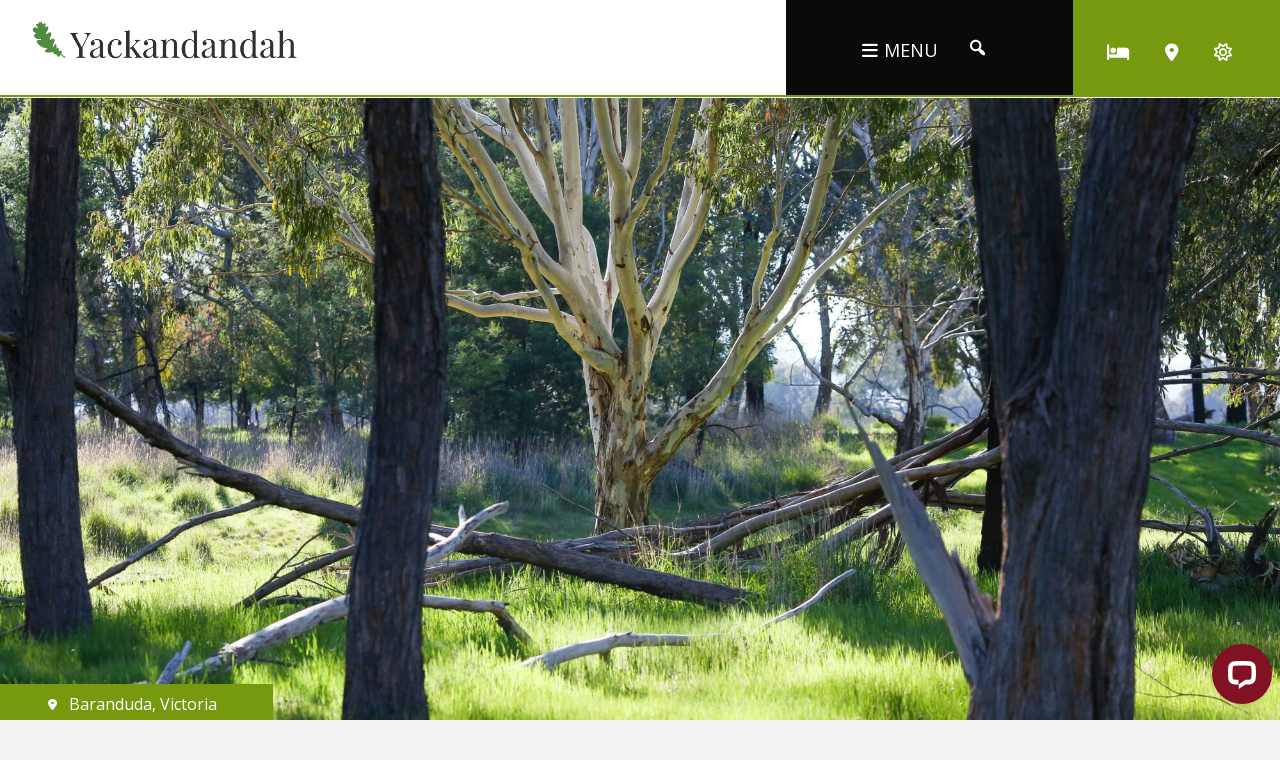

--- FILE ---
content_type: text/html; charset=UTF-8
request_url: https://www.exploreyackandandah.com.au/listing/baranduda-parklands-baranduda/
body_size: 17382
content:
<!DOCTYPE html>
<html lang="en-AU">
<head>
<meta charset="UTF-8" />
<meta name='viewport' content='width=device-width, initial-scale=1.0' />
<meta http-equiv='X-UA-Compatible' content='IE=edge' />
<link rel="profile" href="https://gmpg.org/xfn/11" />
<meta name='robots' content='index, follow, max-image-preview:large, max-snippet:-1, max-video-preview:-1' />
	<style>img:is([sizes="auto" i], [sizes^="auto," i]) { contain-intrinsic-size: 3000px 1500px }</style>
	
	<!-- This site is optimized with the Yoast SEO Premium plugin v25.5 (Yoast SEO v25.8) - https://yoast.com/wordpress/plugins/seo/ -->
	<title>Baranduda Parklands - Yackandandah</title><link rel="preload" data-rocket-preload as="image" href="https://listings.rdp.tourismnortheast.com.au/wp-content/uploads/sites/6/atdw-AU0206708-65d811c606cbe90e0711ba9c-2000x1333.jpg" fetchpriority="high">
	<meta property="og:locale" content="en_US" />
	<meta property="og:type" content="article" />
	<meta property="og:title" content="Baranduda Parklands" />
	<meta property="og:description" content="Barunduda Parklands offers a rich and diverse nature experience showcasing many species of native flora and fauna. Native animals and woodland birds along with native shrubs, trees and wildflowers can be seen whilst walking along its beautiful tracks. Pack a picnic, binoculars or your camera to take advantage of the spectacular views." />
	<meta property="og:url" content="https://www.exploreyackandandah.com.au/listing/baranduda-parklands-baranduda/" />
	<meta property="og:site_name" content="Yackandandah" />
	<meta property="article:modified_time" content="2025-06-04T06:19:07+00:00" />
	<meta property="og:image" content="https://www.exploreyackandandah.com.au/wp-content/uploads/sites/34/atdw-AU0206708-65d811c606cbe90e0711ba9c-2000x1333.jpg" />
	<meta property="og:image:width" content="2000" />
	<meta property="og:image:height" content="1333" />
	<meta property="og:image:type" content="image/jpeg" />
	<meta name="twitter:card" content="summary_large_image" />
	<script type="application/ld+json" class="yoast-schema-graph">{"@context":"https://schema.org","@graph":[{"@type":"WebPage","@id":"https://www.exploreyackandandah.com.au/listing/baranduda-parklands-baranduda/","url":"https://www.exploreyackandandah.com.au/listing/baranduda-parklands-baranduda/","name":"Baranduda Parklands - Yackandandah","isPartOf":{"@id":"https://www.exploreyackandandah.com.au/#website"},"primaryImageOfPage":{"@id":"https://www.exploreyackandandah.com.au/listing/baranduda-parklands-baranduda/#primaryimage"},"image":{"@id":"https://www.exploreyackandandah.com.au/listing/baranduda-parklands-baranduda/#primaryimage"},"thumbnailUrl":"https://www.exploreyackandandah.com.au/wp-content/uploads/sites/34/atdw-AU0206708-65d811c606cbe90e0711ba9c.jpg","datePublished":"2022-01-11T18:12:03+00:00","dateModified":"2025-06-04T06:19:07+00:00","breadcrumb":{"@id":"https://www.exploreyackandandah.com.au/listing/baranduda-parklands-baranduda/#breadcrumb"},"inLanguage":"en-AU","potentialAction":[{"@type":"ReadAction","target":["https://www.exploreyackandandah.com.au/listing/baranduda-parklands-baranduda/"]}]},{"@type":"ImageObject","inLanguage":"en-AU","@id":"https://www.exploreyackandandah.com.au/listing/baranduda-parklands-baranduda/#primaryimage","url":"https://www.exploreyackandandah.com.au/wp-content/uploads/sites/34/atdw-AU0206708-65d811c606cbe90e0711ba9c.jpg","contentUrl":"https://www.exploreyackandandah.com.au/wp-content/uploads/sites/34/atdw-AU0206708-65d811c606cbe90e0711ba9c.jpg","width":5760,"height":3840},{"@type":"BreadcrumbList","@id":"https://www.exploreyackandandah.com.au/listing/baranduda-parklands-baranduda/#breadcrumb","itemListElement":[{"@type":"ListItem","position":1,"name":"Home","item":"https://www.exploreyackandandah.com.au/"},{"@type":"ListItem","position":2,"name":"Listings","item":"https://www.exploreyackandandah.com.au/listing/"},{"@type":"ListItem","position":3,"name":"Baranduda Parklands"}]},{"@type":"WebSite","@id":"https://www.exploreyackandandah.com.au/#website","url":"https://www.exploreyackandandah.com.au/","name":"Yackandandah","description":"Yackandandah","potentialAction":[{"@type":"SearchAction","target":{"@type":"EntryPoint","urlTemplate":"https://www.exploreyackandandah.com.au/?s={search_term_string}"},"query-input":{"@type":"PropertyValueSpecification","valueRequired":true,"valueName":"search_term_string"}}],"inLanguage":"en-AU"}]}</script>
	<!-- / Yoast SEO Premium plugin. -->


<link rel='dns-prefetch' href='//www.exploreyackandandah.com.au' />
<link rel='dns-prefetch' href='//cdn.jsdelivr.net' />
<link rel='dns-prefetch' href='//cdnjs.cloudflare.com' />
<link rel='dns-prefetch' href='//fonts.googleapis.com' />
<link href='https://fonts.gstatic.com' crossorigin rel='preconnect' />
<link rel="alternate" type="application/rss+xml" title="Yackandandah &raquo; Feed" href="https://www.exploreyackandandah.com.au/feed/" />
<link rel="alternate" type="application/rss+xml" title="Yackandandah &raquo; Comments Feed" href="https://www.exploreyackandandah.com.au/comments/feed/" />
<link rel="preload" href="https://www.exploreyackandandah.com.au/wp-content/plugins/bb-plugin/fonts/fontawesome/5.15.4/webfonts/fa-solid-900.woff2" as="font" type="font/woff2" crossorigin="anonymous">
<link rel="preload" href="https://www.exploreyackandandah.com.au/wp-content/plugins/bb-plugin/fonts/fontawesome/5.15.4/webfonts/fa-brands-400.woff2" as="font" type="font/woff2" crossorigin="anonymous">
<script>
window._wpemojiSettings = {"baseUrl":"https:\/\/s.w.org\/images\/core\/emoji\/16.0.1\/72x72\/","ext":".png","svgUrl":"https:\/\/s.w.org\/images\/core\/emoji\/16.0.1\/svg\/","svgExt":".svg","source":{"concatemoji":"https:\/\/www.exploreyackandandah.com.au\/wp-includes\/js\/wp-emoji-release.min.js?ver=6.8.3"}};
/*! This file is auto-generated */
!function(s,n){var o,i,e;function c(e){try{var t={supportTests:e,timestamp:(new Date).valueOf()};sessionStorage.setItem(o,JSON.stringify(t))}catch(e){}}function p(e,t,n){e.clearRect(0,0,e.canvas.width,e.canvas.height),e.fillText(t,0,0);var t=new Uint32Array(e.getImageData(0,0,e.canvas.width,e.canvas.height).data),a=(e.clearRect(0,0,e.canvas.width,e.canvas.height),e.fillText(n,0,0),new Uint32Array(e.getImageData(0,0,e.canvas.width,e.canvas.height).data));return t.every(function(e,t){return e===a[t]})}function u(e,t){e.clearRect(0,0,e.canvas.width,e.canvas.height),e.fillText(t,0,0);for(var n=e.getImageData(16,16,1,1),a=0;a<n.data.length;a++)if(0!==n.data[a])return!1;return!0}function f(e,t,n,a){switch(t){case"flag":return n(e,"\ud83c\udff3\ufe0f\u200d\u26a7\ufe0f","\ud83c\udff3\ufe0f\u200b\u26a7\ufe0f")?!1:!n(e,"\ud83c\udde8\ud83c\uddf6","\ud83c\udde8\u200b\ud83c\uddf6")&&!n(e,"\ud83c\udff4\udb40\udc67\udb40\udc62\udb40\udc65\udb40\udc6e\udb40\udc67\udb40\udc7f","\ud83c\udff4\u200b\udb40\udc67\u200b\udb40\udc62\u200b\udb40\udc65\u200b\udb40\udc6e\u200b\udb40\udc67\u200b\udb40\udc7f");case"emoji":return!a(e,"\ud83e\udedf")}return!1}function g(e,t,n,a){var r="undefined"!=typeof WorkerGlobalScope&&self instanceof WorkerGlobalScope?new OffscreenCanvas(300,150):s.createElement("canvas"),o=r.getContext("2d",{willReadFrequently:!0}),i=(o.textBaseline="top",o.font="600 32px Arial",{});return e.forEach(function(e){i[e]=t(o,e,n,a)}),i}function t(e){var t=s.createElement("script");t.src=e,t.defer=!0,s.head.appendChild(t)}"undefined"!=typeof Promise&&(o="wpEmojiSettingsSupports",i=["flag","emoji"],n.supports={everything:!0,everythingExceptFlag:!0},e=new Promise(function(e){s.addEventListener("DOMContentLoaded",e,{once:!0})}),new Promise(function(t){var n=function(){try{var e=JSON.parse(sessionStorage.getItem(o));if("object"==typeof e&&"number"==typeof e.timestamp&&(new Date).valueOf()<e.timestamp+604800&&"object"==typeof e.supportTests)return e.supportTests}catch(e){}return null}();if(!n){if("undefined"!=typeof Worker&&"undefined"!=typeof OffscreenCanvas&&"undefined"!=typeof URL&&URL.createObjectURL&&"undefined"!=typeof Blob)try{var e="postMessage("+g.toString()+"("+[JSON.stringify(i),f.toString(),p.toString(),u.toString()].join(",")+"));",a=new Blob([e],{type:"text/javascript"}),r=new Worker(URL.createObjectURL(a),{name:"wpTestEmojiSupports"});return void(r.onmessage=function(e){c(n=e.data),r.terminate(),t(n)})}catch(e){}c(n=g(i,f,p,u))}t(n)}).then(function(e){for(var t in e)n.supports[t]=e[t],n.supports.everything=n.supports.everything&&n.supports[t],"flag"!==t&&(n.supports.everythingExceptFlag=n.supports.everythingExceptFlag&&n.supports[t]);n.supports.everythingExceptFlag=n.supports.everythingExceptFlag&&!n.supports.flag,n.DOMReady=!1,n.readyCallback=function(){n.DOMReady=!0}}).then(function(){return e}).then(function(){var e;n.supports.everything||(n.readyCallback(),(e=n.source||{}).concatemoji?t(e.concatemoji):e.wpemoji&&e.twemoji&&(t(e.twemoji),t(e.wpemoji)))}))}((window,document),window._wpemojiSettings);
</script>
<link rel='stylesheet' id='sbi_styles-css' href='https://www.exploreyackandandah.com.au/wp-content/plugins/instagram-feed-pro/css/sbi-styles.min.css?ver=6.2.4' media='all' />
<style id='wp-emoji-styles-inline-css'>

	img.wp-smiley, img.emoji {
		display: inline !important;
		border: none !important;
		box-shadow: none !important;
		height: 1em !important;
		width: 1em !important;
		margin: 0 0.07em !important;
		vertical-align: -0.1em !important;
		background: none !important;
		padding: 0 !important;
	}
</style>
<style id='wp-block-library-theme-inline-css'>
.wp-block-audio :where(figcaption){color:#555;font-size:13px;text-align:center}.is-dark-theme .wp-block-audio :where(figcaption){color:#ffffffa6}.wp-block-audio{margin:0 0 1em}.wp-block-code{border:1px solid #ccc;border-radius:4px;font-family:Menlo,Consolas,monaco,monospace;padding:.8em 1em}.wp-block-embed :where(figcaption){color:#555;font-size:13px;text-align:center}.is-dark-theme .wp-block-embed :where(figcaption){color:#ffffffa6}.wp-block-embed{margin:0 0 1em}.blocks-gallery-caption{color:#555;font-size:13px;text-align:center}.is-dark-theme .blocks-gallery-caption{color:#ffffffa6}:root :where(.wp-block-image figcaption){color:#555;font-size:13px;text-align:center}.is-dark-theme :root :where(.wp-block-image figcaption){color:#ffffffa6}.wp-block-image{margin:0 0 1em}.wp-block-pullquote{border-bottom:4px solid;border-top:4px solid;color:currentColor;margin-bottom:1.75em}.wp-block-pullquote cite,.wp-block-pullquote footer,.wp-block-pullquote__citation{color:currentColor;font-size:.8125em;font-style:normal;text-transform:uppercase}.wp-block-quote{border-left:.25em solid;margin:0 0 1.75em;padding-left:1em}.wp-block-quote cite,.wp-block-quote footer{color:currentColor;font-size:.8125em;font-style:normal;position:relative}.wp-block-quote:where(.has-text-align-right){border-left:none;border-right:.25em solid;padding-left:0;padding-right:1em}.wp-block-quote:where(.has-text-align-center){border:none;padding-left:0}.wp-block-quote.is-large,.wp-block-quote.is-style-large,.wp-block-quote:where(.is-style-plain){border:none}.wp-block-search .wp-block-search__label{font-weight:700}.wp-block-search__button{border:1px solid #ccc;padding:.375em .625em}:where(.wp-block-group.has-background){padding:1.25em 2.375em}.wp-block-separator.has-css-opacity{opacity:.4}.wp-block-separator{border:none;border-bottom:2px solid;margin-left:auto;margin-right:auto}.wp-block-separator.has-alpha-channel-opacity{opacity:1}.wp-block-separator:not(.is-style-wide):not(.is-style-dots){width:100px}.wp-block-separator.has-background:not(.is-style-dots){border-bottom:none;height:1px}.wp-block-separator.has-background:not(.is-style-wide):not(.is-style-dots){height:2px}.wp-block-table{margin:0 0 1em}.wp-block-table td,.wp-block-table th{word-break:normal}.wp-block-table :where(figcaption){color:#555;font-size:13px;text-align:center}.is-dark-theme .wp-block-table :where(figcaption){color:#ffffffa6}.wp-block-video :where(figcaption){color:#555;font-size:13px;text-align:center}.is-dark-theme .wp-block-video :where(figcaption){color:#ffffffa6}.wp-block-video{margin:0 0 1em}:root :where(.wp-block-template-part.has-background){margin-bottom:0;margin-top:0;padding:1.25em 2.375em}
</style>
<style id='classic-theme-styles-inline-css'>
/*! This file is auto-generated */
.wp-block-button__link{color:#fff;background-color:#32373c;border-radius:9999px;box-shadow:none;text-decoration:none;padding:calc(.667em + 2px) calc(1.333em + 2px);font-size:1.125em}.wp-block-file__button{background:#32373c;color:#fff;text-decoration:none}
</style>
<style id='safe-svg-svg-icon-style-inline-css'>
.safe-svg-cover{text-align:center}.safe-svg-cover .safe-svg-inside{display:inline-block;max-width:100%}.safe-svg-cover svg{fill:currentColor;height:100%;max-height:100%;max-width:100%;width:100%}

</style>
<style id='global-styles-inline-css'>
:root{--wp--preset--aspect-ratio--square: 1;--wp--preset--aspect-ratio--4-3: 4/3;--wp--preset--aspect-ratio--3-4: 3/4;--wp--preset--aspect-ratio--3-2: 3/2;--wp--preset--aspect-ratio--2-3: 2/3;--wp--preset--aspect-ratio--16-9: 16/9;--wp--preset--aspect-ratio--9-16: 9/16;--wp--preset--color--black: #000000;--wp--preset--color--cyan-bluish-gray: #abb8c3;--wp--preset--color--white: #ffffff;--wp--preset--color--pale-pink: #f78da7;--wp--preset--color--vivid-red: #cf2e2e;--wp--preset--color--luminous-vivid-orange: #ff6900;--wp--preset--color--luminous-vivid-amber: #fcb900;--wp--preset--color--light-green-cyan: #7bdcb5;--wp--preset--color--vivid-green-cyan: #00d084;--wp--preset--color--pale-cyan-blue: #8ed1fc;--wp--preset--color--vivid-cyan-blue: #0693e3;--wp--preset--color--vivid-purple: #9b51e0;--wp--preset--color--fl-heading-text: #77990f;--wp--preset--color--fl-body-bg: #f2f2f2;--wp--preset--color--fl-body-text: #000000;--wp--preset--color--fl-accent: #2b7bb9;--wp--preset--color--fl-accent-hover: #2b7bb9;--wp--preset--color--fl-topbar-bg: #ffffff;--wp--preset--color--fl-topbar-text: #000000;--wp--preset--color--fl-topbar-link: #428bca;--wp--preset--color--fl-topbar-hover: #428bca;--wp--preset--color--fl-header-bg: #ffffff;--wp--preset--color--fl-header-text: #000000;--wp--preset--color--fl-header-link: #428bca;--wp--preset--color--fl-header-hover: #428bca;--wp--preset--color--fl-nav-bg: #ffffff;--wp--preset--color--fl-nav-link: #428bca;--wp--preset--color--fl-nav-hover: #428bca;--wp--preset--color--fl-content-bg: #ffffff;--wp--preset--color--fl-footer-widgets-bg: #ffffff;--wp--preset--color--fl-footer-widgets-text: #000000;--wp--preset--color--fl-footer-widgets-link: #428bca;--wp--preset--color--fl-footer-widgets-hover: #428bca;--wp--preset--color--fl-footer-bg: #ffffff;--wp--preset--color--fl-footer-text: #000000;--wp--preset--color--fl-footer-link: #428bca;--wp--preset--color--fl-footer-hover: #428bca;--wp--preset--gradient--vivid-cyan-blue-to-vivid-purple: linear-gradient(135deg,rgba(6,147,227,1) 0%,rgb(155,81,224) 100%);--wp--preset--gradient--light-green-cyan-to-vivid-green-cyan: linear-gradient(135deg,rgb(122,220,180) 0%,rgb(0,208,130) 100%);--wp--preset--gradient--luminous-vivid-amber-to-luminous-vivid-orange: linear-gradient(135deg,rgba(252,185,0,1) 0%,rgba(255,105,0,1) 100%);--wp--preset--gradient--luminous-vivid-orange-to-vivid-red: linear-gradient(135deg,rgba(255,105,0,1) 0%,rgb(207,46,46) 100%);--wp--preset--gradient--very-light-gray-to-cyan-bluish-gray: linear-gradient(135deg,rgb(238,238,238) 0%,rgb(169,184,195) 100%);--wp--preset--gradient--cool-to-warm-spectrum: linear-gradient(135deg,rgb(74,234,220) 0%,rgb(151,120,209) 20%,rgb(207,42,186) 40%,rgb(238,44,130) 60%,rgb(251,105,98) 80%,rgb(254,248,76) 100%);--wp--preset--gradient--blush-light-purple: linear-gradient(135deg,rgb(255,206,236) 0%,rgb(152,150,240) 100%);--wp--preset--gradient--blush-bordeaux: linear-gradient(135deg,rgb(254,205,165) 0%,rgb(254,45,45) 50%,rgb(107,0,62) 100%);--wp--preset--gradient--luminous-dusk: linear-gradient(135deg,rgb(255,203,112) 0%,rgb(199,81,192) 50%,rgb(65,88,208) 100%);--wp--preset--gradient--pale-ocean: linear-gradient(135deg,rgb(255,245,203) 0%,rgb(182,227,212) 50%,rgb(51,167,181) 100%);--wp--preset--gradient--electric-grass: linear-gradient(135deg,rgb(202,248,128) 0%,rgb(113,206,126) 100%);--wp--preset--gradient--midnight: linear-gradient(135deg,rgb(2,3,129) 0%,rgb(40,116,252) 100%);--wp--preset--font-size--small: 13px;--wp--preset--font-size--medium: 20px;--wp--preset--font-size--large: 36px;--wp--preset--font-size--x-large: 42px;--wp--preset--spacing--20: 0.44rem;--wp--preset--spacing--30: 0.67rem;--wp--preset--spacing--40: 1rem;--wp--preset--spacing--50: 1.5rem;--wp--preset--spacing--60: 2.25rem;--wp--preset--spacing--70: 3.38rem;--wp--preset--spacing--80: 5.06rem;--wp--preset--shadow--natural: 6px 6px 9px rgba(0, 0, 0, 0.2);--wp--preset--shadow--deep: 12px 12px 50px rgba(0, 0, 0, 0.4);--wp--preset--shadow--sharp: 6px 6px 0px rgba(0, 0, 0, 0.2);--wp--preset--shadow--outlined: 6px 6px 0px -3px rgba(255, 255, 255, 1), 6px 6px rgba(0, 0, 0, 1);--wp--preset--shadow--crisp: 6px 6px 0px rgba(0, 0, 0, 1);}:where(.is-layout-flex){gap: 0.5em;}:where(.is-layout-grid){gap: 0.5em;}body .is-layout-flex{display: flex;}.is-layout-flex{flex-wrap: wrap;align-items: center;}.is-layout-flex > :is(*, div){margin: 0;}body .is-layout-grid{display: grid;}.is-layout-grid > :is(*, div){margin: 0;}:where(.wp-block-columns.is-layout-flex){gap: 2em;}:where(.wp-block-columns.is-layout-grid){gap: 2em;}:where(.wp-block-post-template.is-layout-flex){gap: 1.25em;}:where(.wp-block-post-template.is-layout-grid){gap: 1.25em;}.has-black-color{color: var(--wp--preset--color--black) !important;}.has-cyan-bluish-gray-color{color: var(--wp--preset--color--cyan-bluish-gray) !important;}.has-white-color{color: var(--wp--preset--color--white) !important;}.has-pale-pink-color{color: var(--wp--preset--color--pale-pink) !important;}.has-vivid-red-color{color: var(--wp--preset--color--vivid-red) !important;}.has-luminous-vivid-orange-color{color: var(--wp--preset--color--luminous-vivid-orange) !important;}.has-luminous-vivid-amber-color{color: var(--wp--preset--color--luminous-vivid-amber) !important;}.has-light-green-cyan-color{color: var(--wp--preset--color--light-green-cyan) !important;}.has-vivid-green-cyan-color{color: var(--wp--preset--color--vivid-green-cyan) !important;}.has-pale-cyan-blue-color{color: var(--wp--preset--color--pale-cyan-blue) !important;}.has-vivid-cyan-blue-color{color: var(--wp--preset--color--vivid-cyan-blue) !important;}.has-vivid-purple-color{color: var(--wp--preset--color--vivid-purple) !important;}.has-black-background-color{background-color: var(--wp--preset--color--black) !important;}.has-cyan-bluish-gray-background-color{background-color: var(--wp--preset--color--cyan-bluish-gray) !important;}.has-white-background-color{background-color: var(--wp--preset--color--white) !important;}.has-pale-pink-background-color{background-color: var(--wp--preset--color--pale-pink) !important;}.has-vivid-red-background-color{background-color: var(--wp--preset--color--vivid-red) !important;}.has-luminous-vivid-orange-background-color{background-color: var(--wp--preset--color--luminous-vivid-orange) !important;}.has-luminous-vivid-amber-background-color{background-color: var(--wp--preset--color--luminous-vivid-amber) !important;}.has-light-green-cyan-background-color{background-color: var(--wp--preset--color--light-green-cyan) !important;}.has-vivid-green-cyan-background-color{background-color: var(--wp--preset--color--vivid-green-cyan) !important;}.has-pale-cyan-blue-background-color{background-color: var(--wp--preset--color--pale-cyan-blue) !important;}.has-vivid-cyan-blue-background-color{background-color: var(--wp--preset--color--vivid-cyan-blue) !important;}.has-vivid-purple-background-color{background-color: var(--wp--preset--color--vivid-purple) !important;}.has-black-border-color{border-color: var(--wp--preset--color--black) !important;}.has-cyan-bluish-gray-border-color{border-color: var(--wp--preset--color--cyan-bluish-gray) !important;}.has-white-border-color{border-color: var(--wp--preset--color--white) !important;}.has-pale-pink-border-color{border-color: var(--wp--preset--color--pale-pink) !important;}.has-vivid-red-border-color{border-color: var(--wp--preset--color--vivid-red) !important;}.has-luminous-vivid-orange-border-color{border-color: var(--wp--preset--color--luminous-vivid-orange) !important;}.has-luminous-vivid-amber-border-color{border-color: var(--wp--preset--color--luminous-vivid-amber) !important;}.has-light-green-cyan-border-color{border-color: var(--wp--preset--color--light-green-cyan) !important;}.has-vivid-green-cyan-border-color{border-color: var(--wp--preset--color--vivid-green-cyan) !important;}.has-pale-cyan-blue-border-color{border-color: var(--wp--preset--color--pale-cyan-blue) !important;}.has-vivid-cyan-blue-border-color{border-color: var(--wp--preset--color--vivid-cyan-blue) !important;}.has-vivid-purple-border-color{border-color: var(--wp--preset--color--vivid-purple) !important;}.has-vivid-cyan-blue-to-vivid-purple-gradient-background{background: var(--wp--preset--gradient--vivid-cyan-blue-to-vivid-purple) !important;}.has-light-green-cyan-to-vivid-green-cyan-gradient-background{background: var(--wp--preset--gradient--light-green-cyan-to-vivid-green-cyan) !important;}.has-luminous-vivid-amber-to-luminous-vivid-orange-gradient-background{background: var(--wp--preset--gradient--luminous-vivid-amber-to-luminous-vivid-orange) !important;}.has-luminous-vivid-orange-to-vivid-red-gradient-background{background: var(--wp--preset--gradient--luminous-vivid-orange-to-vivid-red) !important;}.has-very-light-gray-to-cyan-bluish-gray-gradient-background{background: var(--wp--preset--gradient--very-light-gray-to-cyan-bluish-gray) !important;}.has-cool-to-warm-spectrum-gradient-background{background: var(--wp--preset--gradient--cool-to-warm-spectrum) !important;}.has-blush-light-purple-gradient-background{background: var(--wp--preset--gradient--blush-light-purple) !important;}.has-blush-bordeaux-gradient-background{background: var(--wp--preset--gradient--blush-bordeaux) !important;}.has-luminous-dusk-gradient-background{background: var(--wp--preset--gradient--luminous-dusk) !important;}.has-pale-ocean-gradient-background{background: var(--wp--preset--gradient--pale-ocean) !important;}.has-electric-grass-gradient-background{background: var(--wp--preset--gradient--electric-grass) !important;}.has-midnight-gradient-background{background: var(--wp--preset--gradient--midnight) !important;}.has-small-font-size{font-size: var(--wp--preset--font-size--small) !important;}.has-medium-font-size{font-size: var(--wp--preset--font-size--medium) !important;}.has-large-font-size{font-size: var(--wp--preset--font-size--large) !important;}.has-x-large-font-size{font-size: var(--wp--preset--font-size--x-large) !important;}
:where(.wp-block-post-template.is-layout-flex){gap: 1.25em;}:where(.wp-block-post-template.is-layout-grid){gap: 1.25em;}
:where(.wp-block-columns.is-layout-flex){gap: 2em;}:where(.wp-block-columns.is-layout-grid){gap: 2em;}
:root :where(.wp-block-pullquote){font-size: 1.5em;line-height: 1.6;}
</style>
<link rel='stylesheet' id='rdp-extras-front-css-css' href='https://www.exploreyackandandah.com.au/wp-content/plugins/rdp-date-range-builder/assets/css/front.css?ver=1.3.4' media='all' />
<link rel='stylesheet' id='font-awesome-5-css' href='https://www.exploreyackandandah.com.au/wp-content/plugins/bb-plugin/fonts/fontawesome/5.15.4/css/all.min.css?ver=2.9.2' media='all' />
<link rel='stylesheet' id='font-awesome-css' href='https://www.exploreyackandandah.com.au/wp-content/plugins/bb-plugin/fonts/fontawesome/5.15.4/css/v4-shims.min.css?ver=2.9.2' media='all' />
<link rel='stylesheet' id='icon-1687935210-css' href='https://www.exploreyackandandah.com.au/wp-content/uploads/bb-plugin/icons/icon-1687935210/style.css?ver=2.9.2' media='all' />
<link rel='stylesheet' id='icon-1687935188-css' href='https://www.exploreyackandandah.com.au/wp-content/uploads/bb-plugin/icons/icon-1687935188/style.css?ver=2.9.2' media='all' />
<link rel='stylesheet' id='bootstrap-lib-css' href='https://cdn.jsdelivr.net/npm/bootstrap@4.6.1/dist/css/bootstrap.min.css' media='all' />
<link rel='stylesheet' id='font-awesome_css-css' href='https://cdnjs.cloudflare.com/ajax/libs/font-awesome/6.2.0/css/all.min.css' media='all' />
<link rel='stylesheet' id='fl-builder-layout-bundle-13faf70b2b614259ff746ad65494e5ef-css' href='https://www.exploreyackandandah.com.au/wp-content/uploads/sites/34/bb-plugin/cache/13faf70b2b614259ff746ad65494e5ef-layout-bundle.css?ver=2.9.2-1.5.1' media='all' />
<link rel='stylesheet' id='megamenu-css' href='https://www.exploreyackandandah.com.au/wp-content/uploads/sites/34/maxmegamenu/style.css?ver=a08ac8' media='all' />
<link rel='stylesheet' id='dashicons-css' href='https://www.exploreyackandandah.com.au/wp-includes/css/dashicons.min.css?ver=6.8.3' media='all' />
<link rel='stylesheet' id='megamenu-genericons-css' href='https://www.exploreyackandandah.com.au/wp-content/plugins/megamenu-pro/icons/genericons/genericons/genericons.css?ver=2.4.3' media='all' />
<link rel='stylesheet' id='megamenu-fontawesome-css' href='https://www.exploreyackandandah.com.au/wp-content/plugins/megamenu-pro/icons/fontawesome/css/font-awesome.min.css?ver=2.4.3' media='all' />
<link rel='stylesheet' id='megamenu-fontawesome5-css' href='https://www.exploreyackandandah.com.au/wp-content/plugins/megamenu-pro/icons/fontawesome5/css/all.min.css?ver=2.4.3' media='all' />
<link rel='stylesheet' id='megamenu-fontawesome6-css' href='https://www.exploreyackandandah.com.au/wp-content/plugins/megamenu-pro/icons/fontawesome6/css/all.min.css?ver=2.4.3' media='all' />
<link rel='stylesheet' id='jquery-magnificpopup-css' href='https://www.exploreyackandandah.com.au/wp-content/plugins/bb-plugin/css/jquery.magnificpopup.min.css?ver=2.9.2' media='all' />
<link rel='stylesheet' id='bootstrap-4-css' href='https://www.exploreyackandandah.com.au/wp-content/themes/bb-theme/css/bootstrap-4.min.css?ver=1.7.15.3' media='all' />
<link rel='stylesheet' id='fl-automator-skin-css' href='https://www.exploreyackandandah.com.au/wp-content/uploads/sites/34/bb-theme/skin-6710ddbf2408c.css?ver=1.7.15.3' media='all' />
<link rel='stylesheet' id='pp-animate-css' href='https://www.exploreyackandandah.com.au/wp-content/plugins/bbpowerpack/assets/css/animate.min.css?ver=3.5.1' media='all' />
<link rel='stylesheet' id='fl-builder-google-fonts-a27320e66d904072ce43236926072c93-css' href='//fonts.googleapis.com/css?family=Open+Sans%3A300%2C400%2C700&#038;ver=6.8.3' media='all' />
<script src="https://www.exploreyackandandah.com.au/wp-includes/js/jquery/jquery.min.js?ver=3.7.1" id="jquery-core-js"></script>
<script src="https://www.exploreyackandandah.com.au/wp-includes/js/jquery/jquery-migrate.min.js?ver=3.4.1" id="jquery-migrate-js"></script>
<link rel="https://api.w.org/" href="https://www.exploreyackandandah.com.au/wp-json/" /><link rel="alternate" title="JSON" type="application/json" href="https://www.exploreyackandandah.com.au/wp-json/wp/v2/listing/25119" /><link rel="EditURI" type="application/rsd+xml" title="RSD" href="https://www.exploreyackandandah.com.au/xmlrpc.php?rsd" />
<meta name="generator" content="WordPress 6.8.3" />
<link rel='shortlink' href='https://www.exploreyackandandah.com.au/?p=25119' />
<link rel="alternate" title="oEmbed (JSON)" type="application/json+oembed" href="https://www.exploreyackandandah.com.au/wp-json/oembed/1.0/embed?url=https%3A%2F%2Fwww.exploreyackandandah.com.au%2Flisting%2Fbaranduda-parklands-baranduda%2F" />
<link rel="alternate" title="oEmbed (XML)" type="text/xml+oembed" href="https://www.exploreyackandandah.com.au/wp-json/oembed/1.0/embed?url=https%3A%2F%2Fwww.exploreyackandandah.com.au%2Flisting%2Fbaranduda-parklands-baranduda%2F&#038;format=xml" />
		<script>
			var bb_powerpack = {
				search_term: '',
				version: '2.36.4',
				getAjaxUrl: function() { return atob( 'aHR0cHM6Ly93d3cuZXhwbG9yZXlhY2thbmRhbmRhaC5jb20uYXUvd3AtYWRtaW4vYWRtaW4tYWpheC5waHA=' ); },
				callback: function() {}
			};
		</script>
		<style>.recentcomments a{display:inline !important;padding:0 !important;margin:0 !important;}</style>    <!-- Google Tag Manager -->
                <script class='rdp-gtm'>(function(w,d,s,l,i){w[l]=w[l]||[];w[l].push({'gtm.start':
                new Date().getTime(),event:'gtm.js'});var f=d.getElementsByTagName(s)[0],
                j=d.createElement(s),dl=l!='dataLayer'?'&l='+l:'';j.async=true;j.src=
                'https://www.googletagmanager.com/gtm.js?id='+i+dl;f.parentNode.insertBefore(j,f);
                })(window,document,'script','dataLayer','GTM-M8CNWTL');</script>
                <!-- End Google Tag Manager -->
                <!-- Google Tag Manager -->
                <script class='rdp-gtm'>(function(w,d,s,l,i){w[l]=w[l]||[];w[l].push({'gtm.start':
                new Date().getTime(),event:'gtm.js'});var f=d.getElementsByTagName(s)[0],
                j=d.createElement(s),dl=l!='dataLayer'?'&l='+l:'';j.async=true;j.src=
                'https://www.googletagmanager.com/gtm.js?id='+i+dl;f.parentNode.insertBefore(j,f);
                })(window,document,'script','dataLayer','GTM-T3FGMFZ');</script>
                <!-- End Google Tag Manager -->
            <!-- Data layer values -->
                              <script id="dlv" type="text/javascript">
             window.dataLayer = window.dataLayer || [];
             window.dataLayer.push (
               {event:'lgaInfo',site:'exploreyackandandah',lga_region:'',township:'baranduda',listing_type:'attraction',parent_township:'yackandandah_and_surrounds',listing_hub_post_id:'39540'}
             )
                             </script>
                <!-- adding v2 things --> <link rel="canonical"  href="https://www.victoriashighcountry.com.au/listing/baranduda-parklands-baranduda" /><link rel="icon" href="https://www.exploreyackandandah.com.au/wp-content/uploads/sites/34/cropped-INSTA_YACK-removebg-preview-32x32.png" sizes="32x32" />
<link rel="icon" href="https://www.exploreyackandandah.com.au/wp-content/uploads/sites/34/cropped-INSTA_YACK-removebg-preview-192x192.png" sizes="192x192" />
<link rel="apple-touch-icon" href="https://www.exploreyackandandah.com.au/wp-content/uploads/sites/34/cropped-INSTA_YACK-removebg-preview-180x180.png" />
<meta name="msapplication-TileImage" content="https://www.exploreyackandandah.com.au/wp-content/uploads/sites/34/cropped-INSTA_YACK-removebg-preview-270x270.png" />
		<style id="wp-custom-css">
			
:root {
	 --listing-font-color: #FFFFFF;
	--listing-background-color: #77990F;
	--listing-secondary-background-color: #E9F0D2;
	--listing-icon-color: #C8D49F;
}		</style>
		<style type="text/css">/** Mega Menu CSS: fs **/</style>
<!-- Google Tags are managed in RDP Admin > GTM Admin -->

<link rel="stylesheet" href="https://www.exploreyackandandah.com.au/wp-content/themes/yackandandah/style.css" /><meta name="generator" content="WP Rocket 3.17.3.1" data-wpr-features="wpr_oci wpr_desktop" /></head>
<body class="wp-singular listing-template-default single single-listing postid-25119 wp-theme-bb-theme wp-child-theme-yackandandah fl-builder-2-9-2 fl-themer-1-5-1 fl-theme-1-7-15-3 fl-no-js listing-type-attraction listing-baranduda-parklands-baranduda fl-theme-builder-header fl-theme-builder-header-site-header fl-theme-builder-footer fl-theme-builder-footer-site-footer fl-theme-builder-part fl-theme-builder-part-site-chat-embed fl-theme-builder-singular fl-theme-builder-singular-platform-2023-listings-layout mega-menu-header mega-menu-max-mega-menu-1 fl-framework-bootstrap-4 fl-preset-default fl-full-width fl-search-active" itemscope="itemscope" itemtype="https://schema.org/WebPage">
<script type="text/javascript" src="//script.crazyegg.com/pages/scripts/0089/7727.js" async="async"></script> <!-- Google Tag Manager (noscript) -->
                <noscript class="rdp-gtm"><iframe src="https://www.googletagmanager.com/ns.html?id=GTM-M8CNWTL}"
                height="0" width="0" style="display:none;visibility:hidden"></iframe></noscript>
                <!-- End Google Tag Manager (noscript) --> <!-- Google Tag Manager (noscript) -->
                <noscript class="rdp-gtm"><iframe src="https://www.googletagmanager.com/ns.html?id=GTM-T3FGMFZ}"
                height="0" width="0" style="display:none;visibility:hidden"></iframe></noscript>
                <!-- End Google Tag Manager (noscript) --><a aria-label="Skip to content" class="fl-screen-reader-text" href="#fl-main-content">Skip to content</a><div  class="fl-page">
	<header  class="fl-builder-content fl-builder-content-30064 fl-builder-global-templates-locked" data-post-id="30064" data-type="header" data-sticky="0" data-sticky-on="" data-sticky-breakpoint="medium" data-shrink="0" data-overlay="0" data-overlay-bg="transparent" data-shrink-image-height="50px" role="banner" itemscope="itemscope" itemtype="http://schema.org/WPHeader"><div  class="fl-row fl-row-full-width fl-row-bg-color fl-node-5dc4dd23b14c1 fl-row-default-height fl-row-align-center" data-node="5dc4dd23b14c1">
	<div class="fl-row-content-wrap">
								<div class="fl-row-content fl-row-full-width fl-node-content">
		
<div class="fl-col-group fl-node-5dc4dd23b167c fl-col-group-equal-height fl-col-group-align-center fl-col-group-custom-width" data-node="5dc4dd23b167c">
			<div class="fl-col fl-node-5dc4dd23b16b6 fl-col-bg-color fl-col-small fl-col-small-custom-width" data-node="5dc4dd23b16b6">
	<div class="fl-col-content fl-node-content"><div class="fl-module fl-module-photo fl-node-5dc4dd23b16ef" data-node="5dc4dd23b16ef">
	<div class="fl-module-content fl-node-content">
		<div class="fl-photo fl-photo-align-center" itemscope itemtype="https://schema.org/ImageObject">
	<div class="fl-photo-content fl-photo-img-png">
				<a href="/" target="_self" itemprop="url">
				<img loading="lazy" decoding="async" width="1033" height="213" class="fl-photo-img wp-image-30073" src="https://www.exploreyackandandah.com.au/wp-content/uploads/sites/34/YACKANDANDAH.png" alt="Yackandandah in the Victorian High Country logo" itemprop="image" title="YACKANDANDAH" data-no-lazy="1" srcset="https://www.exploreyackandandah.com.au/wp-content/uploads/sites/34/YACKANDANDAH.png 1033w, https://www.exploreyackandandah.com.au/wp-content/uploads/sites/34/YACKANDANDAH-512x106.png 512w, https://www.exploreyackandandah.com.au/wp-content/uploads/sites/34/YACKANDANDAH-1024x211.png 1024w" sizes="auto, (max-width: 1033px) 100vw, 1033px" />
				</a>
					</div>
	</div>
	</div>
</div>
</div>
</div>
			<div class="fl-col fl-node-5dc4dd23b1728 fl-col-bg-color fl-col-small fl-visible-desktop fl-visible-large fl-visible-medium" data-node="5dc4dd23b1728">
	<div class="fl-col-content fl-node-content"><div class="fl-module fl-module-rich-text fl-node-5dc4dd23b1761" data-node="5dc4dd23b1761">
	<div class="fl-module-content fl-node-content">
		<div class="fl-rich-text">
	</div>
	</div>
</div>
</div>
</div>
			<div class="fl-col fl-node-5dc4dd23b179a fl-col-bg-color fl-col-small fl-visible-desktop fl-visible-large fl-visible-medium" data-node="5dc4dd23b179a">
	<div class="fl-col-content fl-node-content"></div>
</div>
			<div class="fl-col fl-node-5dc4dd23b17d3 fl-col-bg-color fl-col-small fl-col-small-custom-width column-header-main" data-node="5dc4dd23b17d3">
	<div class="fl-col-content fl-node-content"><div class="fl-module fl-module-html fl-node-5dc4dd23b180b" data-node="5dc4dd23b180b">
	<div class="fl-module-content fl-node-content">
		<div class="fl-html">
	<div id="mega-menu-wrap-header" class="mega-menu-wrap"><div class="mega-menu-toggle"><div class="mega-toggle-blocks-left"></div><div class="mega-toggle-blocks-center"></div><div class="mega-toggle-blocks-right"><div class='mega-toggle-block mega-menu-toggle-block mega-toggle-block-1' id='mega-toggle-block-1' tabindex='0'><span class='mega-toggle-label' role='button' aria-expanded='false'><span class='mega-toggle-label-closed'></span><span class='mega-toggle-label-open'></span></span></div><div class='mega-toggle-block mega-search-block mega-toggle-block-2' id='mega-toggle-block-2'><div class='mega-search-wrap'><form class='mega-search expand-to-left mega-search-closed' action='https://www.exploreyackandandah.com.au/'>
                        <span class='dashicons dashicons-search search-icon'></span>
                        <input type='submit' value='Search'>
                        <input  type='text' aria-label='Search' data-placeholder='Search' name='s' />
                        
                    </form></div></div></div></div><ul id="mega-menu-header" class="mega-menu max-mega-menu mega-menu-horizontal mega-no-js" data-event="hover_intent" data-effect="fade_up" data-effect-speed="200" data-effect-mobile="disabled" data-effect-speed-mobile="0" data-panel-width=".fl-row-fixed-width" data-panel-inner-width=".fl-row-fixed-width" data-mobile-force-width="false" data-second-click="go" data-document-click="collapse" data-vertical-behaviour="standard" data-breakpoint="0" data-unbind="true" data-mobile-state="collapse_all" data-mobile-direction="vertical" data-hover-intent-timeout="300" data-hover-intent-interval="100" data-overlay-desktop="false" data-overlay-mobile="false"><li class="mega-menu-item mega-menu-item-type-custom mega-menu-item-object-custom mega-menu-item-has-children mega-menu-megamenu mega-align-bottom-left mega-menu-megamenu mega-hide-arrow mega-has-icon mega-icon-left mega-disable-link mega-menu-item-7254" id="mega-menu-item-7254"><a class="fa-bars mega-menu-link" tabindex="0" aria-expanded="false" role="button">MENU<span class="mega-indicator" aria-hidden="true"></span></a>
<ul class="mega-sub-menu">
<li class="mega-menu-item mega-menu-item-type-custom mega-menu-item-object-custom mega-menu-item-has-children mega-disable-link mega-menu-column-standard mega-menu-columns-1-of-4 mega-menu-item-7259" style="--columns:4; --span:1" id="mega-menu-item-7259"><a class="mega-menu-link" tabindex="0">SEE &amp; DO<span class="mega-indicator" aria-hidden="true"></span></a>
	<ul class="mega-sub-menu">
<li class="mega-menu-item mega-menu-item-type-post_type mega-menu-item-object-page mega-menu-item-212646" id="mega-menu-item-212646"><a class="mega-menu-link" href="https://www.exploreyackandandah.com.au/indigo-epic/">Indigo Epic</a></li><li class="mega-menu-item mega-menu-item-type-custom mega-menu-item-object-custom mega-menu-item-7266" id="mega-menu-item-7266"><a class="mega-menu-link" href="/yackandandah-mountain-bike-track-network/">Yack Tracks Mountain Bike Network</a></li><li class="mega-menu-item mega-menu-item-type-custom mega-menu-item-object-custom mega-menu-item-27035" id="mega-menu-item-27035"><a class="mega-menu-link" href="https://www.exploreyackandandah.com.au/walks">Short Walks</a></li><li class="mega-menu-item mega-menu-item-type-custom mega-menu-item-object-custom mega-menu-item-23951" id="mega-menu-item-23951"><a class="mega-menu-link" href="/listing/allans-flat-reserve-allans-flat/">Allan’s Flat Reserve</a></li><li class="mega-menu-item mega-menu-item-type-post_type mega-menu-item-object-page mega-menu-item-24039" id="mega-menu-item-24039"><a class="mega-menu-link" href="https://www.exploreyackandandah.com.au/touring-routes/">Touring Routes</a></li>	</ul>
</li><li class="mega-menu-item mega-menu-item-type-custom mega-menu-item-object-custom mega-menu-item-has-children mega-menu-column-standard mega-menu-columns-1-of-4 mega-menu-item-23949" style="--columns:4; --span:1" id="mega-menu-item-23949"><a class="mega-menu-link" href="#">EAT &amp; SHOP<span class="mega-indicator" aria-hidden="true"></span></a>
	<ul class="mega-sub-menu">
<li class="mega-menu-item mega-menu-item-type-custom mega-menu-item-object-custom mega-menu-item-7264" id="mega-menu-item-7264"><a class="mega-menu-link" href="/cafes-restaurants%20">Cafés &amp; Restaurants</a></li><li class="mega-menu-item mega-menu-item-type-custom mega-menu-item-object-custom mega-menu-item-7265" id="mega-menu-item-7265"><a class="mega-menu-link" href="/shopping-in-yack">Shopping &amp; Markets</a></li><li class="mega-menu-item mega-menu-item-type-custom mega-menu-item-object-custom mega-menu-item-7260" id="mega-menu-item-7260"><a class="mega-menu-link" href="/music-arts-antiques">Music, Arts &amp; Antiques</a></li>	</ul>
</li><li class="mega-menu-item mega-menu-item-type-custom mega-menu-item-object-custom mega-menu-item-has-children mega-menu-column-standard mega-menu-columns-1-of-4 mega-menu-item-24040" style="--columns:4; --span:1" id="mega-menu-item-24040"><a class="mega-menu-link" href="#">HERITAGE<span class="mega-indicator" aria-hidden="true"></span></a>
	<ul class="mega-sub-menu">
<li class="mega-menu-item mega-menu-item-type-custom mega-menu-item-object-custom mega-menu-item-7262" id="mega-menu-item-7262"><a class="mega-menu-link" href="/historic-streetscapes">Historic Streetscapes</a></li><li class="mega-menu-item mega-menu-item-type-custom mega-menu-item-object-custom mega-menu-item-7261" id="mega-menu-item-7261"><a class="mega-menu-link" href="/gold-heritage">Gold Rush Heritage</a></li><li class="mega-menu-item mega-menu-item-type-custom mega-menu-item-object-custom mega-menu-item-7276" id="mega-menu-item-7276"><a class="mega-menu-link" href="/a-brief-history-of-yackandandah">History of Yackandandah</a></li>	</ul>
</li><li class="mega-menu-item mega-menu-item-type-custom mega-menu-item-object-custom mega-menu-item-has-children mega-disable-link mega-menu-column-standard mega-menu-columns-1-of-4 mega-menu-item-7271" style="--columns:4; --span:1" id="mega-menu-item-7271"><a class="mega-menu-link" tabindex="0">INDIGO VILLAGES<span class="mega-indicator" aria-hidden="true"></span></a>
	<ul class="mega-sub-menu">
<li class="mega-menu-item mega-menu-item-type-custom mega-menu-item-object-custom mega-has-icon mega-icon-left mega-menu-item-7272" id="mega-menu-item-7272"><a class="fa-external-link mega-menu-link" href="https://www.explorebeechworth.com.au/">Beechworth</a></li><li class="mega-menu-item mega-menu-item-type-custom mega-menu-item-object-custom mega-has-icon mega-icon-left mega-menu-item-7273" id="mega-menu-item-7273"><a class="fa-external-link mega-menu-link" href="https://www.explorechiltern.com.au/">Chiltern</a></li><li class="mega-menu-item mega-menu-item-type-custom mega-menu-item-object-custom mega-has-icon mega-icon-left mega-menu-item-7274" id="mega-menu-item-7274"><a class="fa-external-link mega-menu-link" href="https://www.explorerutherglen.com.au/">Rutherglen</a></li><li class="mega-menu-item mega-menu-item-type-custom mega-menu-item-object-custom mega-has-icon mega-icon-left mega-menu-item-7275" id="mega-menu-item-7275"><a class="fa-external-link mega-menu-link" href="https://www.explorebeechworth.com.au/stanley/">Stanley</a></li>	</ul>
</li><li class="mega-menu-item mega-menu-item-type-custom mega-menu-item-object-custom mega-menu-item-has-children mega-disable-link mega-menu-column-standard mega-menu-columns-1-of-4 mega-menu-clear mega-menu-item-7255" style="--columns:4; --span:1" id="mega-menu-item-7255"><a class="mega-menu-link" tabindex="0">STAY<span class="mega-indicator" aria-hidden="true"></span></a>
	<ul class="mega-sub-menu">
<li class="mega-menu-item mega-menu-item-type-custom mega-menu-item-object-custom mega-menu-item-7256" id="mega-menu-item-7256"><a class="mega-menu-link" href="/accommodation-search">All Accommodation &gt;</a></li>	</ul>
</li><li class="mega-menu-item mega-menu-item-type-custom mega-menu-item-object-custom mega-menu-item-has-children mega-disable-link mega-menu-column-standard mega-menu-columns-1-of-4 mega-menu-item-7277" style="--columns:4; --span:1" id="mega-menu-item-7277"><a class="mega-menu-link" tabindex="0">SHOW ALL<span class="mega-indicator" aria-hidden="true"></span></a>
	<ul class="mega-sub-menu">
<li class="mega-menu-item mega-menu-item-type-custom mega-menu-item-object-custom mega-menu-item-7281" id="mega-menu-item-7281"><a class="mega-menu-link" href="/accommodation-search">All Accommodation &gt;</a></li><li class="mega-menu-item mega-menu-item-type-custom mega-menu-item-object-custom mega-menu-item-7280" id="mega-menu-item-7280"><a class="mega-menu-link" href="/see-do-search/">All See &amp; Do &gt;</a></li><li class="mega-menu-item mega-menu-item-type-custom mega-menu-item-object-custom mega-menu-item-15144" id="mega-menu-item-15144"><a class="mega-menu-link" href="/eat-drink-search/">All Eat &amp; Drink &gt;</a></li><li class="mega-menu-item mega-menu-item-type-custom mega-menu-item-object-custom mega-menu-item-7278" id="mega-menu-item-7278"><a class="mega-menu-link" href="/event-search">All Events &gt;</a></li>	</ul>
</li><li class="mega-menu-item mega-menu-item-type-custom mega-menu-item-object-custom mega-menu-item-has-children mega-menu-column-standard mega-menu-columns-1-of-4 mega-menu-item-8213" style="--columns:4; --span:1" id="mega-menu-item-8213"><a class="mega-menu-link" href="#">VISITOR INFORMATION<span class="mega-indicator" aria-hidden="true"></span></a>
	<ul class="mega-sub-menu">
<li class="mega-menu-item mega-menu-item-type-custom mega-menu-item-object-custom mega-menu-item-23948" id="mega-menu-item-23948"><a class="mega-menu-link" href="/listing/yackandandah-visitor-information-centre-yackandandah/">Visitor Information Centre</a></li><li class="mega-menu-item mega-menu-item-type-post_type mega-menu-item-object-page mega-menu-item-208151" id="mega-menu-item-208151"><a class="mega-menu-link" href="https://www.exploreyackandandah.com.au/accessibility/">Accessibility</a></li><li class="mega-menu-item mega-menu-item-type-custom mega-menu-item-object-custom mega-menu-item-7257" id="mega-menu-item-7257"><a class="mega-menu-link" href="/getting-here">Getting Here</a></li>	</ul>
</li></ul>
</li><li class="mega-menu-item mega-menu-item-type-custom mega-menu-item-object-custom mega-align-bottom-left mega-menu-flyout mega-hide-arrow mega-has-icon mega-icon-left mega-hide-text mega-menu-item-15120" id="mega-menu-item-15120"><div class='mega-search-wrap'>    <form class='mega-search expand-to-left mega-search-closed' role='search' action='https://www.exploreyackandandah.com.au/'><span tabindex='0' role='button' class='dashicons dashicons-search search-icon' aria-controls='mega-search-15120' aria-label='Search' aria-expanded='false' aria-haspopup='true'></span><input  type='text' tabindex='-1' role='searchbox' id='mega-search-15120' aria-label='Search...' data-placeholder='Search...' name='s' autocomplete='off' /><input type='submit' value='Search'>    </form></div></li></ul></div></div>
	</div>
</div>
</div>
</div>
			<div class="fl-col fl-node-5dc4dd23b1853 fl-col-bg-color fl-col-small fl-visible-desktop fl-visible-large fl-visible-medium column-header-secondary" data-node="5dc4dd23b1853">
	<div class="fl-col-content fl-node-content"><div class="fl-module fl-module-html fl-node-5dc4dd23b188c" data-node="5dc4dd23b188c">
	<div class="fl-module-content fl-node-content">
		<div class="fl-html">
	<div id="mega-menu-wrap-max_mega_menu_1" class="mega-menu-wrap"><div class="mega-menu-toggle"><div class="mega-toggle-blocks-left"></div><div class="mega-toggle-blocks-center"></div><div class="mega-toggle-blocks-right"><div class='mega-toggle-block mega-menu-toggle-block mega-toggle-block-1' id='mega-toggle-block-1' tabindex='0'><span class='mega-toggle-label' role='button' aria-expanded='false'><span class='mega-toggle-label-closed'></span><span class='mega-toggle-label-open'></span></span></div><div class='mega-toggle-block mega-search-block mega-toggle-block-2' id='mega-toggle-block-2'><div class='mega-search-wrap'><form class='mega-search expand-to-left mega-search-closed' action='https://www.exploreyackandandah.com.au/'>
                        <span class='dashicons dashicons-search search-icon'></span>
                        <input type='submit' value='Search'>
                        <input  type='text' aria-label='Search' data-placeholder='Search' name='s' />
                        
                    </form></div></div></div></div><ul id="mega-menu-max_mega_menu_1" class="mega-menu max-mega-menu mega-menu-horizontal mega-no-js" data-event="hover_intent" data-effect="fade_up" data-effect-speed="200" data-effect-mobile="disabled" data-effect-speed-mobile="0" data-panel-width=".fl-row-fixed-width" data-panel-inner-width=".fl-row-fixed-width" data-mobile-force-width="false" data-second-click="go" data-document-click="collapse" data-vertical-behaviour="standard" data-breakpoint="0" data-unbind="true" data-mobile-state="collapse_all" data-mobile-direction="vertical" data-hover-intent-timeout="300" data-hover-intent-interval="100" data-overlay-desktop="false" data-overlay-mobile="false"><li class="mega-rdp-hide mega-menu-item mega-menu-item-type-custom mega-menu-item-object-custom mega-align-bottom-left mega-menu-flyout mega-hide-arrow mega-has-icon mega-icon-left mega-hide-text mega-menu-item-15118" id="mega-menu-item-15118"><a class="fa-bed mega-menu-link" href="/accommodation-search" tabindex="0" aria-label="ACCOMMODATION"></a></li><li class="mega-rdp-hide mega-menu-item mega-menu-item-type-custom mega-menu-item-object-custom mega-align-bottom-left mega-menu-flyout mega-hide-arrow mega-has-icon mega-icon-left mega-hide-text mega-menu-item-15119" id="mega-menu-item-15119"><a class="fa-map-marker mega-menu-link" href="/see-do-search/" tabindex="0" aria-label="EXPERIENCES"></a></li><li class="mega-menu-item mega-menu-item-type-custom mega-menu-item-object-custom mega-align-bottom-left mega-menu-flyout mega-has-icon mega-icon-left mega-hide-text mega-menu-item-8160" id="mega-menu-item-8160"><a class="fa-sun-o mega-menu-link" href="/weather" tabindex="0" aria-label="WEATHER"></a></li></ul></div></div>
	</div>
</div>
</div>
</div>
	</div>
		</div>
	</div>
</div>
</header><div  class="uabb-js-breakpoint" style="display: none;"></div><div  class="fl-builder-content fl-builder-content-30610 fl-builder-global-templates-locked" data-post-id="30610" data-type="part"><div  class="fl-row fl-row-fixed-width fl-row-bg-none fl-node-5e8bcd0a02fa6 fl-row-default-height fl-row-align-center" data-node="5e8bcd0a02fa6">
	<div class="fl-row-content-wrap">
								<div class="fl-row-content fl-row-fixed-width fl-node-content">
		
<div class="fl-col-group fl-node-5e8bcd0a05e43" data-node="5e8bcd0a05e43">
			<div class="fl-col fl-node-5e8bcd0a05f20 fl-col-bg-color" data-node="5e8bcd0a05f20">
	<div class="fl-col-content fl-node-content"><div class="fl-module fl-module-html fl-node-5e8bcd0a02eaa" data-node="5e8bcd0a02eaa">
	<div class="fl-module-content fl-node-content">
		<div class="fl-html">
	<!-- Start of LiveChat (www.livechatinc.com) code -->
<script type="text/javascript">
  window.__lc = window.__lc || {};
  window.__lc.license = 11809725;
  (function() {
    var lc = document.createElement('script'); lc.type = 'text/javascript'; lc.async = true;
    lc.src = ('https:' == document.location.protocol ? 'https://' : 'http://') + 'cdn.livechatinc.com/tracking.js';
    var s = document.getElementsByTagName('script')[0]; s.parentNode.insertBefore(lc, s);
  })();
</script>
<noscript>
<a href="https://www.livechatinc.com/chat-with/11809725/" rel="nofollow">Chat with our Visitor Services team.</a>,
powered by <a href="https://www.livechatinc.com/?welcome" rel="noopener nofollow" target="_blank">LiveChat</a>
</noscript>
<!-- End of LiveChat code -->

</div>
	</div>
</div>
</div>
</div>
	</div>
		</div>
	</div>
</div>
</div><div  class="uabb-js-breakpoint" style="display: none;"></div>	<div  id="fl-main-content" class="fl-page-content" itemprop="mainContentOfPage" role="main">

		<div  class="fl-builder-content fl-builder-content-208152 fl-builder-global-templates-locked" data-post-id="208152"><div class="fl-row fl-row-full-width fl-row-bg-none fl-node-csb4de0nagk5 fl-row-default-height fl-row-align-center" data-node="csb4de0nagk5">
	<div class="fl-row-content-wrap">
								<div class="fl-row-content fl-row-full-width fl-node-content">
		
<div class="fl-col-group fl-node-y1sdrg4zctj7" data-node="y1sdrg4zctj7">
			<div class="fl-col fl-node-50d2ey3vn7zx fl-col-bg-color" data-node="50d2ey3vn7zx">
	<div class="fl-col-content fl-node-content"><div class="fl-module fl-module-VHC-listing-template-modulev2 fl-node-tdmuax4ghbny" data-node="tdmuax4ghbny">
	<div class="fl-module-content fl-node-content">
		<div class="container-fluid px-0 pt-0 pb-4">
			<div class="container-fluid p-0">
	<div class="row mx-auto px-0 py-0 mb-2 mb-lg-3" >
		<div class="col-12 px-0 py-0 VHC_LISTING_listing_template_Heighttdmuax4ghbny height_overrider ">
		
			<img fetchpriority="high" decoding="async" src="https://listings.rdp.tourismnortheast.com.au/wp-content/uploads/sites/6/atdw-AU0206708-65d811c606cbe90e0711ba9c-2000x1333.jpg" class="img-fluid " style="object-position:50% 65% ;  object-fit: cover; height: 100%; width: 100%;" alt="Baranduda Parklands">
							<div style="position: absolute; left: 0; bottom: 0;">
					<a href="" class="link w-100">
						<button type="button" class="btn tt px-4 px-lg-5 py-2 rounded-0 border-0 PrimaryBackgroundColourOverride" style="background-color:#77990F; color:#FFFFFF;">
							<i class="fas fa-map-marker-alt fa-xs " style="vertical-align:.1em; color:#ffffff;"></i>
							<span class="VHC_sm_text px-2 ">Baranduda, Victoria</span>
						</button>
					</a>
				</div>
					</div>

		<div class="col-12 px-3 px-lg-5 PrimaryBackgroundColourOverride" style="position:relative; background-color:#77990F; color:#FFFFFF;">

			<div class="   my-auto  ">
				<div class="row text-left text-uppercase py-3 py-lg-4 mx-auto" style="color:#FFFFFF;">
					<h1  class="col-12 my-0 px-0"><span class="row mx-auto" style="color:#FFFFFF;" ><span  class="col-12 col-lg-auto px-0 text-uppercase my-0 cancel_uppercase_override h1 "  style="color:{{colourfont}};" >Baranduda Parklands&nbsp;</span></span></h1 >

				</div>


			</div>
		</div>
					<div class="col-12 px-3 px-lg-5 py-2 text-left text-uppercase h6 my-0 col_override cancel_uppercase_override SecondayBackgroundColourOverride" style="color:#77990F; background-color:#E9F0D2;">
									Echidna Court Baranduda Victoria
							</div>
			</div>
</div>

	</div>
<div id="vhc_listings_body_container" class="container px-2 px-lg-0 ">
	<div class="row  mx-auto">

							<div class="col-12 col-lg-8 px-0 order-last order-lg-first">
				
<div class="container-lg px-0">
	<div id="ListingCarousel_main_carousel" class="carousel slide carousel-fade " data-ride="carousel" style=" ">

		<div class="carousel-inner ">
							<div class="carousel-item  active ">
					<img decoding="async" src="https://assets.atdw-online.com.au/images/5ccbd62f41d01f2a52593050480ccd0f.jpeg?rect=164%2C0%2C2621%2C1966&w=2048&h=1536&rot=360&q=eyJ0eXBlIjoibGlzdGluZyIsImxpc3RpbmdJZCI6IjVjNWEyYmI2MDAxNDFiYTY0MzIxMTQ3ZSIsImRpc3RyaWJ1dG9ySWQiOiI1NmIxZjA2MjQ0ZmVjYTNkZjJlNDA5OTUiLCJhcGlrZXlJZCI6IjU2YjFmNjNmMGNmMjEzYWQyMGRlZGZiYiJ9" data-image="https://assets.atdw-online.com.au/images/5ccbd62f41d01f2a52593050480ccd0f.jpeg?rect=164%2C0%2C2621%2C1966&w=2048&h=1536&rot=360&q=eyJ0eXBlIjoibGlzdGluZyIsImxpc3RpbmdJZCI6IjVjNWEyYmI2MDAxNDFiYTY0MzIxMTQ3ZSIsImRpc3RyaWJ1dG9ySWQiOiI1NmIxZjA2MjQ0ZmVjYTNkZjJlNDA5OTUiLCJhcGlrZXlJZCI6IjU2YjFmNjNmMGNmMjEzYWQyMGRlZGZiYiJ9" data-description="Baranduda Parklands" class="d-block w-100 picpos imgAspect" alt="Baranduda Parklands" loading="lazy" data-slide_id="0" data-target="#ListingCarousel_main_carousel" width="680" height="510" >
				</div>
							<div class="carousel-item   ">
					<img decoding="async" src="https://assets.atdw-online.com.au/images/eb0a8e6870912aeb8d07501dc754fdd5.jpeg?rect=0%2C0%2C3648%2C2736&w=2048&h=1536&rot=360&q=eyJ0eXBlIjoibGlzdGluZyIsImxpc3RpbmdJZCI6IjVjNWEyYmI2MDAxNDFiYTY0MzIxMTQ3ZSIsImRpc3RyaWJ1dG9ySWQiOiI1NmIxZjA2MjQ0ZmVjYTNkZjJlNDA5OTUiLCJhcGlrZXlJZCI6IjU2YjFmNjNmMGNmMjEzYWQyMGRlZGZiYiJ9" data-image="https://assets.atdw-online.com.au/images/eb0a8e6870912aeb8d07501dc754fdd5.jpeg?rect=0%2C0%2C3648%2C2736&w=2048&h=1536&rot=360&q=eyJ0eXBlIjoibGlzdGluZyIsImxpc3RpbmdJZCI6IjVjNWEyYmI2MDAxNDFiYTY0MzIxMTQ3ZSIsImRpc3RyaWJ1dG9ySWQiOiI1NmIxZjA2MjQ0ZmVjYTNkZjJlNDA5OTUiLCJhcGlrZXlJZCI6IjU2YjFmNjNmMGNmMjEzYWQyMGRlZGZiYiJ9" data-description="Squirrel Glider" class="d-block w-100 picpos imgAspect" alt="Squirrel Glider" loading="lazy" data-slide_id="1" data-target="#ListingCarousel_main_carousel" width="680" height="510" >
				</div>
					</div>

		
			<ol class=" carousel-indicatorsThumbs mb-1" style="margin-right: auto; margin-left: auto;">
									<li data-target="#ListingCarousel_main_carousel" data-slide-to="0" class=" active px-1">
													<img decoding="async" src="https://assets.atdw-online.com.au/images/5ccbd62f41d01f2a52593050480ccd0f.jpeg?rect=164%2C0%2C2621%2C1966&w=80&h=60&rot=360&q=eyJ0eXBlIjoibGlzdGluZyIsImxpc3RpbmdJZCI6IjVjNWEyYmI2MDAxNDFiYTY0MzIxMTQ3ZSIsImRpc3RyaWJ1dG9ySWQiOiI1NmIxZjA2MjQ0ZmVjYTNkZjJlNDA5OTUiLCJhcGlrZXlJZCI6IjU2YjFmNjNmMGNmMjEzYWQyMGRlZGZiYiJ9" class="img-responsive border" alt="Baranduda Parklands" loading="lazy">
											</li>
									<li data-target="#ListingCarousel_main_carousel" data-slide-to="1" class="  px-1">
													<img decoding="async" src="https://assets.atdw-online.com.au/images/eb0a8e6870912aeb8d07501dc754fdd5.jpeg?rect=0%2C0%2C3648%2C2736&w=80&h=60&rot=360&q=eyJ0eXBlIjoibGlzdGluZyIsImxpc3RpbmdJZCI6IjVjNWEyYmI2MDAxNDFiYTY0MzIxMTQ3ZSIsImRpc3RyaWJ1dG9ySWQiOiI1NmIxZjA2MjQ0ZmVjYTNkZjJlNDA5OTUiLCJhcGlrZXlJZCI6IjU2YjFmNjNmMGNmMjEzYWQyMGRlZGZiYiJ9" class="img-responsive border" alt="Squirrel Glider" loading="lazy">
											</li>
							</ol>
		
		
			<button class="carousel-control-prev border-0" type="button" data-target="#ListingCarousel_main_carousel" data-slide="prev">
				<span class="carousel-control-prev-icon" aria-hidden="true"></span>
				<span class="sr-only">Previous</span>
			</button>
			<button class="carousel-control-next border-0" type="button" data-target="#ListingCarousel_main_carousel" data-slide="next">
				<span class="carousel-control-next-icon" aria-hidden="true"></span>
				<span class="sr-only">Next</span>
			</button>

		
	</div>
</div>

			</div>
							<div class="col-12 col-lg-4 px-2  order-first order-lg-last flex-column">
				<div class="row h-100 pl-0 pl-lg-5    mx-auto">
	<div class="col-12 align-self-start px-0  pl-lg-0  pr-lg-0 ">
		<div class="row mx-auto py-1 py-lg-3  h-auto" style="font-size:14px;">

							
			
			    <div class="col-12 pt-3 px-0">
        <div class="row mx-auto justify-content-between py-2">
                <div class="col-auto px-0" style=" color:#C8D49F;">
                   <a href="https://www.parklands-alburywodonga.org.au/explore-your-parks/baranduda-regional-park/" target="_blank" class="text-left link-unstyled colour_unset " data-toggle="tooltip" data-placement="top" data-container="body" title="parklands-alburywodonga.org.au/explore-your-parks/baranduda-regional-park" style=" color:#C8D49F;">
                       <i class="fa-solid fa-arrow-up-right-from-square fa-lg  fa-fw IconColourOverride"></i>
                       <span class="px-2 text-uppercase text-dark">Visit website</span>
                       </a>
                </div> 
                <div class="col-auto px-3">
                    <i class="fa-solid fa-arrow-right text-dark" ></i>
                </div>
        </div>
       
       <hr class="my-1 mx-1">
    </div>

							<div class="col-12 pt-3 px-0">
					<div class="row mx-auto py-2">
						<div class="col-12 px-0">
							<a class="text-left link-unstyled" data-toggle="collapse" href="#collapseGetinTouch" role="button" aria-expanded="false" aria-controls="collapseGetinTouch">
								<div class="row mx-auto justify-content-between ">

									<div class="col-auto px-0 " style=" color:#C8D49F;">

										<i class="fa-regular fa-envelope fa-lg  fa-fw IconColourOverride" style=" color:#C8D49F;"></i>
										<span class="px-2 text-uppercase text-dark">get in touch</span>

									</div>
									<div class="col-auto">
										<i class="fa-solid fa-chevron-down text-dark"></i>
									</div>
								</div>
							</a>
						</div>
						<div class="col-12 px-0 py-1">
							<hr class="my-1 mx-0">
						</div>
						<div class="col-12 collapse" id="collapseGetinTouch">
							    <div class="col-12 pt-3 px-0">
        <div class="row mx-auto justify-content-between py-2">
                <div class="col-auto px-0" style=" color:#C8D49F;">
                   <a href="tel:611300252879" target="_blank" class="text-left link-unstyled colour_unset " data-toggle="tooltip" data-placement="top" data-container="body" title="61 1300 252 879" style=" color:#C8D49F;">
                       <i class="fa-solid fa-mobile-screen fa-lg fa-fw IconColourOverride"></i>
                       <span class="px-2 text-uppercase text-dark">Call Now</span>
                       </a>
                </div> 
                <div class="col-auto px-3">
                    <i class="fa-solid fa-arrow-right text-dark" ></i>
                </div>
        </div>
       
       <hr class="my-1 mx-1">
    </div>

							    <div class="col-12 pt-3 px-0">
        <div class="row mx-auto justify-content-between py-2">
                <div class="col-auto px-0" style=" color:#C8D49F;">
                   <a href="/cdn-cgi/l/email-protection#94fdfaf2fbd4e2fde7fde0f5f8f6e1e6ede3fbf0fbfaf3f5baf7fbf9" target="_blank" class="text-left link-unstyled colour_unset " data-toggle="tooltip" data-placement="top" data-container="body" title="info@visitalburywodonga.com" style=" color:#C8D49F;">
                       <i class="fa-regular fa-envelope fa-lg fa-fw IconColourOverride "></i>
                       <span class="px-2 text-uppercase text-dark">Email Now</span>
                       </a>
                </div> 
                <div class="col-auto px-3">
                    <i class="fa-solid fa-arrow-right text-dark" ></i>
                </div>
        </div>
       
       <hr class="my-1 mx-1">
    </div>

						</div>


					</div>
				</div>
			
											<div class="col-12 pt-0 px-0 ">
		<div class="row mx-auto px-0">
			<div class="col-auto px-0" style=" color:#C8D49F;">
				<i class="fa-regular fa-clock fa-lg fa-fw IconColourOverride"></i>
				<span class="pl-2 pr-0 text-uppercase text-dark">Hours: 	Always Open</span>

			</div>

		</div>
	</div>
	<div class="col-12 px-0 py-1"><hr class="my-1 mx-0"></div>


						

		</div>
	</div>
	
	</div>

			</div>
			</div>


</div>

<div class="container px-lg-0 py-3">

	<div class="row  mx-auto">
		<div class="col-12  px-0">
							<div class="row mx-auto">

			<div class="col-12 pt-0 px-0 ">
			<div class="row mx-auto px-0">
				<div class="col-12 px-0 py-0">
					<a id="overview_areamain_info_1" class="text-left link-unstyled" data-toggle="collapse" href="#collapse_overview_areamain_info_1" role="button" aria-expanded="false" aria-controls="collapse_overview_areamain_info_1">
						<div class="row mx-auto justify-content-between py-2">
							<div class="col-auto pl-0">
								<span class="px-0 text-uppercase lead text-dark">Overview</span>
							</div>
							<div class="col-auto pr-3 ">
								<i class="fa-solid fa-chevron-down"></i>
							</div>
						</div>


					</a>
				</div>
				<div class="col-12 px-0 py-2"><hr class="my-0 ml-0 mr-2"></div>
				<div class="col-12 col-lg-10 collapse    moreColapse   py-1 px-0 px-md-1 " id="collapse_overview_areamain_info_1" style="min-height: calc(var(--lh) * var(--max-lines)) !important; --max-lines: 5;  font-size: 1rem;">

											<div class="Overview_heading py-3 px-0" style="line-height:1.2;">
							<strong>
								Barunduda Parklands offers a rich and diverse nature experience showcasing many species of native flora and fauna.</strong>
						</div>

										<p><meta charset="utf8">Native animals and woodland birds along with native shrubs, trees and wildflowers can be seen whilst walking along its beautiful tracks.  </p>
<p>Pack a picnic, binoculars or your camera to take advantage of the spectacular views.</p>



				</div>
									<div class="col-11 col-lg-10 px-0 py-0 text-right moreButton" data-toggle="collapse" data-target="#collapse_overview_areamain_info_1" style="top:2px; ">...</div>
				
			</div>
		</div>


	
			<div class="col-12 pt-1 px-0 ">
			<div class="row mx-auto px-0">
				<div class="col-12 px-0 py-0">
					<a id="map_areamain_info_1" class="text-left link-unstyled" data-toggle="collapse" href="#collapse_map_areamain_info_1" role="button" aria-expanded="false" aria-controls="collapse_map_areamain_info_1">
						<div class="row mx-auto justify-content-between py-2">
							<div class="col-auto  pl-0">
								<span class="px-0 text-uppercase lead text-dark">Map</span>
							</div>
							<div class="col-auto pr-3 ">
								<i class="fa-solid fa-chevron-down"></i>
							</div>
						</div>
					</a>
				</div>
				<div class="col-12 px-0 py-2">
					<hr class="my-0 ml-0 ">
				</div>
				<div class="col-12 collapse py-1 px-0 map-tab" id="collapse_map_areamain_info_1" data-map="map39540" data-maplat="-36.192511896623" data-maplon="146.94987674551" data-maptype="ATTRACTION" data-icon_title="Baranduda Parklands">
					<script data-cfasync="false" src="/cdn-cgi/scripts/5c5dd728/cloudflare-static/email-decode.min.js"></script><script> var map_data={"map_id":"map39540","map_title":"Baranduda Parklands","map_lat":-36.19251189662309,"map_long":146.94987674550782,"map_address":"Echidna Court  Baranduda Victoria 3691 Australia","gpx_type":null}</script>
					<div id="map39540" style="height:500px;"></div>
					<div id="elevation-div"></div>

				</div>


			</div>
		</div>

	
	

			<div class="col-12 pt-1 px-0 ">
			<div class="row mx-auto px-0">
				<div class="col-12 px-0 py-0">
					<a id="goodtoknow_areamain_info_1" class="text-left link-unstyled" data-toggle="collapse" href="#collapse_goodtoknowmain_info_1" role="button" aria-expanded="false" aria-controls="collapse_goodtoknowmain_info_1">
						<div class="row mx-auto justify-content-between py-2">
							<div class="col-auto  pl-0">
								<span class="px-0 text-uppercase lead text-dark">Good to Know</span>
							</div>
							<div class="col-auto pr-3 ">
								<i class="fa-solid fa-chevron-down"></i>
							</div>
						</div>
					</a>
				</div>

				<div class="col-12 collapse py-1 px-1" id="collapse_goodtoknowmain_info_1">
					<div class="row mx-auto px-0 py-0">
						       
               <div class="col-12 col-lg-6 px-3 px-md-3 py-2 " style="/*display: flex;*/">
                   <a type="button" href="#?hcx_archterms=1388  " class="btn btn-sm float-left  " style="background-color:#669966;line-height: 0; border-radius: 1.5rem !important;padding-left: 5.7px !important;padding-top: 6px;	padding-bottom: 4px;	width: 30px;	height: 30px; " data-toggle="tooltip" data-placement="auto" title=" See &amp; Do">

                       <i class="fas fa-eye fa-fw  px-0 py-0 mb-0 text-white" ></i>

                   </a>
                   <ul class="list-group list-group-flush px-2 Xsmall text-truncate text-capitaliz my-auto " style="color:#0f323c;  line-height:1; ">

                                                   <li class="list-group-item px-1 py-1 " style="background-color:rgba(0, 0, 0, 0);">
                               <a href="#?hcx_archterms=1423" class="text-decoration-none">Natural Attractions</a>
                            </li>
                                          </ul>
               </div>
       
               <div class="col-12 col-lg-6 px-3 px-md-3 py-2 " style="/*display: flex;*/">
                   <a type="button" href="#?hcx_archterms=1399  " class="btn btn-sm float-left  " style="background-color:CornflowerBlue;line-height: 0; border-radius: 1.5rem !important;padding-left: 5.7px !important;padding-top: 6px;	padding-bottom: 4px;	width: 30px;	height: 30px; " data-toggle="tooltip" data-placement="auto" title=" Places">

                       <i class="fas fa-location-pin fa-fw  px-0 py-0 mb-0 text-white" ></i>

                   </a>
                   <ul class="list-group list-group-flush px-2 Xsmall text-truncate text-capitaliz my-auto " style="color:#0f323c;  line-height:1; ">

                                                   <li class="list-group-item px-1 py-1 " style="background-color:rgba(0, 0, 0, 0);">
                               <a href="#?hcx_archterms=1399" class="text-decoration-none">Yackandandah and Surrounds</a>
                            </li>
                                          </ul>
               </div>
       
               <div class="col-12 col-lg-6 px-3 px-md-3 py-2 " style="/*display: flex;*/">
                   <a type="button" href="#?hcx_archterms=1420  " class="btn btn-sm float-left  " style="background-color:rgb(68, 156, 54);line-height: 0; border-radius: 1.5rem !important;padding-left: 5.7px !important;padding-top: 6px;	padding-bottom: 4px;	width: 30px;	height: 30px; " data-toggle="tooltip" data-placement="auto" title=" Good for">

                       <i class="fas fa-apple-whole fa-fw  px-0 py-0 mb-0 text-white" ></i>

                   </a>
                   <ul class="list-group list-group-flush px-2 Xsmall text-truncate text-capitaliz my-auto " style="color:#0f323c;  line-height:1; ">

                                                   <li class="list-group-item px-1 py-1 " style="background-color:rgba(0, 0, 0, 0);">
                               <a href="#?hcx_archterms=1419" class="text-decoration-none">Familes &amp; Kids</a>
                            </li>
                                          </ul>
               </div>
       					</div>
				</div>
				<div class="col-12 px-0 py-2"><hr class="my-0 ml-0 mr-2"></div>
			</div>
		</div>

	

</div>

					</div>
	</div>
</div>
<div class="container px-1 px-lg-0">

	<div class="row  mx-auto">
		<div class="col-12  px-0">
					</div>
	</div>
</div>


	<div class="atdw-tracking-pixel web-beacon " style="opacity:0;">
		<img loading="lazy" decoding="async" src="https://atlas.atdw-online.com.au/pixel?productId=5c5a2bb600141ba64321147e&distributorId=56b1f06244feca3df2e40995&language=en&syndicationMethod=API" width="1" height="1" border="0">
	</div>

	</div>
</div>
</div>
</div>
	</div>
		</div>
	</div>
</div>
</div><div  class="uabb-js-breakpoint" style="display: none;"></div>
	</div><!-- .fl-page-content -->
	<footer  class="fl-builder-content fl-builder-content-30068 fl-builder-global-templates-locked" data-post-id="30068" data-type="footer" itemscope="itemscope" itemtype="http://schema.org/WPFooter"><div  class="fl-row fl-row-full-width fl-row-bg-color fl-node-5dc4ddb302b2f fl-row-default-height fl-row-align-center rdp-footer" data-node="5dc4ddb302b2f">
	<div class="fl-row-content-wrap">
								<div class="fl-row-content fl-row-fixed-width fl-node-content">
		
<div class="fl-col-group fl-node-5dc4ddb302c96" data-node="5dc4ddb302c96">
			<div class="fl-col fl-node-5dc4ddb302cd1 fl-col-bg-color fl-col-small fl-col-has-cols" data-node="5dc4ddb302cd1">
	<div class="fl-col-content fl-node-content"><div class="fl-module fl-module-heading fl-node-5dc4ddb302dbe" data-node="5dc4ddb302dbe">
	<div class="fl-module-content fl-node-content">
		<h3 class="fl-heading">
		<span class="fl-heading-text">Supporters</span>
	</h3>
	</div>
</div>

<div class="fl-col-group fl-node-ib6ldfk0vae8 fl-col-group-nested" data-node="ib6ldfk0vae8">
			<div class="fl-col fl-node-ovm7ht2uxsq6 fl-col-bg-color fl-col-small" data-node="ovm7ht2uxsq6">
	<div class="fl-col-content fl-node-content"><div class="fl-module fl-module-photo fl-node-5dc4ddb302f5b" data-node="5dc4ddb302f5b">
	<div class="fl-module-content fl-node-content">
		<div class="fl-photo fl-photo-align-center" itemscope itemtype="https://schema.org/ImageObject">
	<div class="fl-photo-content fl-photo-img-png">
				<a href="https://www.indigoshire.vic.gov.au/Home" target="_self" itemprop="url">
				<img loading="lazy" decoding="async" class="fl-photo-img wp-image-120009 size-full" src="https://www.exploreyackandandah.com.au/wp-content/uploads/sites/34/IndigoShire-MasterLogo-Stacked-Burgundy-RGB-1.png" alt="IndigoShire-MasterLogo-Stacked-Burgundy-RGB (1)" itemprop="image" height="3257" width="3289" title="IndigoShire-MasterLogo-Stacked-Burgundy-RGB (1)" srcset="https://www.exploreyackandandah.com.au/wp-content/uploads/sites/34/IndigoShire-MasterLogo-Stacked-Burgundy-RGB-1.png 3289w, https://www.exploreyackandandah.com.au/wp-content/uploads/sites/34/IndigoShire-MasterLogo-Stacked-Burgundy-RGB-1-512x507.png 512w, https://www.exploreyackandandah.com.au/wp-content/uploads/sites/34/IndigoShire-MasterLogo-Stacked-Burgundy-RGB-1-1024x1014.png 1024w, https://www.exploreyackandandah.com.au/wp-content/uploads/sites/34/IndigoShire-MasterLogo-Stacked-Burgundy-RGB-1-1536x1521.png 1536w, https://www.exploreyackandandah.com.au/wp-content/uploads/sites/34/IndigoShire-MasterLogo-Stacked-Burgundy-RGB-1-2048x2028.png 2048w" sizes="auto, (max-width: 3289px) 100vw, 3289px" />
				</a>
					</div>
	</div>
	</div>
</div>
</div>
</div>
			<div class="fl-col fl-node-5vj0ier31mqy fl-col-bg-color fl-col-small" data-node="5vj0ier31mqy">
	<div class="fl-col-content fl-node-content"><div class="fl-module fl-module-photo fl-node-z7u2w8c5at93" data-node="z7u2w8c5at93">
	<div class="fl-module-content fl-node-content">
		<div class="fl-photo fl-photo-align-center" itemscope itemtype="https://schema.org/ImageObject">
	<div class="fl-photo-content fl-photo-img-png">
				<a href="https://www.victoriashighcountry.com.au/" target="_self" itemprop="url">
				<img loading="lazy" decoding="async" class="fl-photo-img wp-image-120010 size-full" src="https://www.exploreyackandandah.com.au/wp-content/uploads/sites/34/TNE_logo_stacked.png" alt="TNE_logo_stacked" itemprop="image" height="5154" width="9158" title="TNE_logo_stacked" srcset="https://www.exploreyackandandah.com.au/wp-content/uploads/sites/34/TNE_logo_stacked.png 9158w, https://www.exploreyackandandah.com.au/wp-content/uploads/sites/34/TNE_logo_stacked-512x288.png 512w, https://www.exploreyackandandah.com.au/wp-content/uploads/sites/34/TNE_logo_stacked-1024x576.png 1024w, https://www.exploreyackandandah.com.au/wp-content/uploads/sites/34/TNE_logo_stacked-1536x864.png 1536w, https://www.exploreyackandandah.com.au/wp-content/uploads/sites/34/TNE_logo_stacked-2048x1153.png 2048w" sizes="auto, (max-width: 9158px) 100vw, 9158px" />
				</a>
					</div>
	</div>
	</div>
</div>
</div>
</div>
	</div>
</div>
</div>
			<div class="fl-col fl-node-5dc4ddb302d48 fl-col-bg-color fl-col-small" data-node="5dc4ddb302d48">
	<div class="fl-col-content fl-node-content"><div class="fl-module fl-module-heading fl-node-5dc4ddb302df9" data-node="5dc4ddb302df9">
	<div class="fl-module-content fl-node-content">
		<h3 class="fl-heading">
		<span class="fl-heading-text">Indigo Towns & Villages</span>
	</h3>
	</div>
</div>
<div class="fl-module fl-module-heading fl-node-ra87w9dyqof4" data-node="ra87w9dyqof4">
	<div class="fl-module-content fl-node-content">
		<h3 class="fl-heading">
		<a
		href="http://www.explorebeechworth.com.au"
		title="Beechworth"
		target="_blank"
		 rel="noopener" 	>
		<span class="fl-heading-text">Beechworth</span>
		</a>
	</h3>
	</div>
</div>
<div class="fl-module fl-module-heading fl-node-0tkg461c5i9y" data-node="0tkg461c5i9y">
	<div class="fl-module-content fl-node-content">
		<h3 class="fl-heading">
		<a
		href="http://www.explorerutherglen.com.au"
		title="Rutherglen"
		target="_blank"
		 rel="noopener" 	>
		<span class="fl-heading-text">Rutherglen</span>
		</a>
	</h3>
	</div>
</div>
<div class="fl-module fl-module-heading fl-node-xl1yfog3qvnk" data-node="xl1yfog3qvnk">
	<div class="fl-module-content fl-node-content">
		<h3 class="fl-heading">
		<a
		href="http://www.explorechiltern.com.au"
		title="Chiltern"
		target="_blank"
		 rel="noopener" 	>
		<span class="fl-heading-text">Chiltern</span>
		</a>
	</h3>
	</div>
</div>
</div>
</div>
			<div class="fl-col fl-node-5dc4ddb302d83 fl-col-bg-color fl-col-small" data-node="5dc4ddb302d83">
	<div class="fl-col-content fl-node-content"><div class="fl-module fl-module-heading fl-node-5dc4ddb302e6f" data-node="5dc4ddb302e6f">
	<div class="fl-module-content fl-node-content">
		<h3 class="fl-heading">
		<span class="fl-heading-text">Visitor Information</span>
	</h3>
	</div>
</div>
<div class="fl-module fl-module-icon fl-node-5dc4ddb302eaa" data-node="5dc4ddb302eaa">
	<div class="fl-module-content fl-node-content">
		<div class="fl-icon-wrap">
	<span class="fl-icon">
				<i class="fa fa-info-circle" aria-hidden="true"></i>
					</span>
			<div id="fl-icon-text-5dc4ddb302eaa" class="fl-icon-text fl-icon-text-wrap">
						<p>15 High Street, Yackandandah VIC 3749</p>					</div>
	</div>
	</div>
</div>
<div class="fl-module fl-module-icon fl-node-5dc4ddb302ee5" data-node="5dc4ddb302ee5">
	<div class="fl-module-content fl-node-content">
		<div class="fl-icon-wrap">
	<span class="fl-icon">
				<i class="fa fa-phone" aria-hidden="true"></i>
					</span>
			<div id="fl-icon-text-5dc4ddb302ee5" class="fl-icon-text fl-icon-text-wrap">
						<a href="tel:02 6027 1988">02 6027 1988</a>					</div>
	</div>
	</div>
</div>
<div class="fl-module fl-module-icon fl-node-5dc4ddb302f20" data-node="5dc4ddb302f20">
	<div class="fl-module-content fl-node-content">
		<div class="fl-icon-wrap">
	<span class="fl-icon">
				<i class="fa fa-envelope" aria-hidden="true"></i>
					</span>
			<div id="fl-icon-text-5dc4ddb302f20" class="fl-icon-text fl-icon-text-wrap">
						<p><a href="/cdn-cgi/l/email-protection#0f666169604f6a777f63607d6a766e6c646e616b6e616b6e67216c6062216e7a"><span class="__cf_email__" data-cfemail="630a0d050c23061b130f0c11061a020008020d07020d07020b4d000c0e4d0216">[email&#160;protected]</span></a></p>					</div>
	</div>
	</div>
</div>
</div>
</div>
	</div>
		</div>
	</div>
</div>
<div  class="fl-row fl-row-fixed-width fl-row-bg-none fl-node-8c3imud6sr4z fl-row-default-height fl-row-align-center" data-node="8c3imud6sr4z">
	<div class="fl-row-content-wrap">
								<div class="fl-row-content fl-row-fixed-width fl-node-content">
		
<div class="fl-col-group fl-node-z4rygq2xhstv" data-node="z4rygq2xhstv">
			<div class="fl-col fl-node-lh9jiqvc6kro fl-col-bg-color" data-node="lh9jiqvc6kro">
	<div class="fl-col-content fl-node-content"><div class="fl-module fl-module-rich-text fl-node-yocw2qshvren" data-node="yocw2qshvren">
	<div class="fl-module-content fl-node-content">
		<div class="fl-rich-text">
	<p><em>We acknowledge the original custodians of these lands. The people of the rivers and the hills have walked these lands for thousands of years as well as today, and we pay respects to the elders of the past, present and emerging.</em></p>
</div>
	</div>
</div>
</div>
</div>
	</div>
		</div>
	</div>
</div>
<div  class="fl-row fl-row-full-width fl-row-bg-color fl-node-5dc4ddb302b6d fl-row-default-height fl-row-align-center rdp-footer" data-node="5dc4ddb302b6d">
	<div class="fl-row-content-wrap">
								<div class="fl-row-content fl-row-fixed-width fl-node-content">
		
<div class="fl-col-group fl-node-5dc4ddb302ba9" data-node="5dc4ddb302ba9">
			<div class="fl-col fl-node-5dc4ddb302be4 fl-col-bg-color" data-node="5dc4ddb302be4">
	<div class="fl-col-content fl-node-content"><div id="rdp-footer-links" class="fl-module fl-module-menu fl-node-5dc4ddb302c20" data-node="5dc4ddb302c20">
	<div class="fl-module-content fl-node-content">
		<div class="fl-menu">
		<div class="fl-clear"></div>
	<nav aria-label="Menu" itemscope="itemscope" itemtype="https://schema.org/SiteNavigationElement"><ul id="menu-site-footer" class="menu fl-menu-horizontal fl-toggle-none"><li id="menu-item-8163" class="menu-item menu-item-type-custom menu-item-object-custom"><a target="_blank" href="http://www.indigoshire.vic.gov.au/Home">© 2026 Indigo Shire Council</a></li><li id="menu-item-208156" class="menu-item menu-item-type-post_type menu-item-object-page"><a href="https://www.exploreyackandandah.com.au/accessibility/">Accessibility</a></li></ul></nav></div>
	</div>
</div>
</div>
</div>
	</div>
		</div>
	</div>
</div>
</footer><div  class="uabb-js-breakpoint" style="display: none;"></div>	</div><!-- .fl-page -->
<script data-cfasync="false" src="/cdn-cgi/scripts/5c5dd728/cloudflare-static/email-decode.min.js"></script><script type="speculationrules">
{"prefetch":[{"source":"document","where":{"and":[{"href_matches":"\/*"},{"not":{"href_matches":["\/wp-*.php","\/wp-admin\/*","\/wp-content\/uploads\/sites\/34\/*","\/wp-content\/*","\/wp-content\/plugins\/*","\/wp-content\/themes\/yackandandah\/*","\/wp-content\/themes\/bb-theme\/*","\/*\\?(.+)"]}},{"not":{"selector_matches":"a[rel~=\"nofollow\"]"}},{"not":{"selector_matches":".no-prefetch, .no-prefetch a"}}]},"eagerness":"conservative"}]}
</script>
<!-- Custom Feeds for Instagram JS -->
<script type="text/javascript">
var sbiajaxurl = "https://www.exploreyackandandah.com.au/wp-admin/admin-ajax.php";

</script>
<script src="https://www.exploreyackandandah.com.au/wp-includes/js/dist/hooks.min.js?ver=4d63a3d491d11ffd8ac6" id="wp-hooks-js"></script>
<script src="https://www.exploreyackandandah.com.au/wp-content/plugins/rdp-sortby-disable/rdp-disable-sortby.js?ver=1769208921.913" id="rdp-disable-sortby-js-js"></script>
<script src="https://www.exploreyackandandah.com.au/wp-content/plugins/bb-plugin/js/jquery.imagesloaded.min.js?ver=2.9.2" id="imagesloaded-js"></script>
<script src="https://www.exploreyackandandah.com.au/wp-content/plugins/bb-plugin/js/jquery.ba-throttle-debounce.min.js?ver=2.9.2" id="jquery-throttle-js"></script>
<script src="https://cdn.jsdelivr.net/npm/popper.js@1.16.1/dist/umd/popper.min.js?ver=6.8.3" id="popper-js"></script>
<script src="https://cdn.jsdelivr.net/npm/bootstrap@4.6.1/dist/js/bootstrap.bundle.min.js?ver=6.8.3" id="bootstrap-lib-js"></script>
<script src="https://www.exploreyackandandah.com.au/wp-content/plugins/VHC-listing-template-v2/assets/mapping/funks.js?ver=230628-51916" id="VHC_LISTING_funks-js"></script>
<script src="https://www.exploreyackandandah.com.au/wp-content/uploads/sites/34/bb-plugin/cache/e2ab25e15e1cf91ec96bab053f06dec9-layout-bundle.js?ver=2.9.2-1.5.1" id="fl-builder-layout-bundle-e2ab25e15e1cf91ec96bab053f06dec9-js"></script>
<script src="https://www.exploreyackandandah.com.au/wp-includes/js/hoverIntent.min.js?ver=1.10.2" id="hoverIntent-js"></script>
<script src="https://www.exploreyackandandah.com.au/wp-content/plugins/megamenu/js/maxmegamenu.js?ver=3.6.2" id="megamenu-js"></script>
<script src="https://www.exploreyackandandah.com.au/wp-content/plugins/megamenu-pro/assets/public.js?ver=2.4.3" id="megamenu-pro-js"></script>
<script src="https://www.exploreyackandandah.com.au/wp-content/plugins/bb-plugin/js/jquery.magnificpopup.min.js?ver=2.9.2" id="jquery-magnificpopup-js"></script>
<script src="https://www.exploreyackandandah.com.au/wp-content/plugins/bb-plugin/js/jquery.fitvids.min.js?ver=1.2" id="jquery-fitvids-js"></script>
<script src="https://www.exploreyackandandah.com.au/wp-content/themes/bb-theme/js/bootstrap-4.min.js?ver=1.7.15.3" id="bootstrap-4-js"></script>
<script id="fl-automator-js-extra">
var themeopts = {"medium_breakpoint":"992","mobile_breakpoint":"768","scrollTopPosition":"800"};
</script>
<script src="https://www.exploreyackandandah.com.au/wp-content/themes/bb-theme/js/theme.min.js?ver=1.7.15.3" id="fl-automator-js"></script>
<script type="text/javascript" src="//cdnjs.cloudflare.com/ajax/libs/balance-text/3.2.0/balancetext.min.js"></script>
<script type="text/javascript">

/* Vertical balance text, lib loaded through wp-customizer */
balanceText();
</script><script defer src="https://static.cloudflareinsights.com/beacon.min.js/vcd15cbe7772f49c399c6a5babf22c1241717689176015" integrity="sha512-ZpsOmlRQV6y907TI0dKBHq9Md29nnaEIPlkf84rnaERnq6zvWvPUqr2ft8M1aS28oN72PdrCzSjY4U6VaAw1EQ==" data-cf-beacon='{"version":"2024.11.0","token":"d2a327b7190549e0a0dd19e57cc3eb2a","r":1,"server_timing":{"name":{"cfCacheStatus":true,"cfEdge":true,"cfExtPri":true,"cfL4":true,"cfOrigin":true,"cfSpeedBrain":true},"location_startswith":null}}' crossorigin="anonymous"></script>
</body>
</html>

<!-- This website is like a Rocket, isn't it? Performance optimized by WP Rocket. Learn more: https://wp-rocket.me -->
<!-- plugin=object-cache-pro client=phpredis metric#hits=19788 metric#misses=20 metric#hit-ratio=99.9 metric#bytes=7488540 metric#prefetches=439 metric#store-reads=325 metric#store-writes=7 metric#store-hits=780 metric#store-misses=9 metric#sql-queries=29 metric#ms-total=989.97 metric#ms-cache=53.78 metric#ms-cache-avg=0.1625 metric#ms-cache-ratio=5.4 -->


--- FILE ---
content_type: text/css
request_url: https://www.exploreyackandandah.com.au/wp-content/uploads/bb-plugin/icons/icon-1687935210/style.css?ver=2.9.2
body_size: -5
content:
@font-face {
  font-family: 'icomoon';
  src:  url('fonts/icomoon.eot?zb8ubg');
  src:  url('fonts/icomoon.eot?zb8ubg#iefix') format('embedded-opentype'),
    url('fonts/icomoon.ttf?zb8ubg') format('truetype'),
    url('fonts/icomoon.woff?zb8ubg') format('woff'),
    url('fonts/icomoon.svg?zb8ubg#icomoon') format('svg');
  font-weight: normal;
  font-style: normal;
  font-display: block;
}

[class^="icon-"], [class*=" icon-"] {
  /* use !important to prevent issues with browser extensions that change fonts */
  font-family: 'icomoon' !important;
  speak: never;
  font-style: normal;
  font-weight: normal;
  font-variant: normal;
  text-transform: none;
  line-height: 1;

  /* Better Font Rendering =========== */
  -webkit-font-smoothing: antialiased;
  -moz-osx-font-smoothing: grayscale;
}

.icon-tripadvisor:before {
  content: "\e900";
  color: #00af87;
}


--- FILE ---
content_type: text/css
request_url: https://www.exploreyackandandah.com.au/wp-content/themes/yackandandah/style.css
body_size: -103
content:
/*
Theme Name: Yackandandah
Theme URI: http://www.tourismnortheast.com.au
Version: 1.0
Description: An Beaver Builder child theme
Author: Dean Cleave-Smith
Author URI: http://www.fastlinemedia.com
template: bb-theme
*/

/* Add your custom styles here... */ 

@import url("../bb-theme-child-hub/style.css");


--- FILE ---
content_type: application/javascript; charset=UTF-8
request_url: https://api.livechatinc.com/v3.6/customer/action/get_dynamic_configuration?x-region=us-south1&license_id=11809725&client_id=c5e4f61e1a6c3b1521b541bc5c5a2ac5&url=https%3A%2F%2Fwww.exploreyackandandah.com.au%2Flisting%2Fbaranduda-parklands-baranduda%2F&channel_type=code&jsonp=__0cypg92ou4e
body_size: 188
content:
__0cypg92ou4e({"organization_id":"ede0458d-ca81-4f85-b292-0ede2085d93d","livechat_active":true,"livechat":{"group_id":1,"client_limit_exceeded":false,"domain_allowed":true,"config_version":"2300.0.1.486.34.18.2.1.4.1.4.23.5","localization_version":"6bb83031e4f97736cbbada081b074fb6","language":"en"},"default_widget":"livechat"});

--- FILE ---
content_type: application/javascript
request_url: https://www.exploreyackandandah.com.au/wp-content/plugins/VHC-listing-template-v2/assets/mapping/funks.js?ver=230628-51916
body_size: 2521
content:
var mapDone = false

function callMapLeaf (mapdiv, mapdata, icon, colour,zoomlevel=13) {
  //console.log(parseFloat(lon), parseFloat(lat));
  let lat = mapdata.map_lat
  let lon = mapdata.map_long
  let ptitle = mapdata.map_title
  let address = mapdata.map_address

  map = L.map(mapdiv, {
    center: [lat, lon],
    zoom: zoomlevel-2,
    scrollWheelZoom: true,
    zoomControl: true,
    //zoominfoControl: true,
    zoomSnap: 0.5,
    zoomDelta: 0.5,
    fullscreenControl: true,
    fullscreenControlOptions: {
      position: 'topright'
    }
  })
  L.control.scale({ imperial: false, position: 'bottomleft' }).addTo(map)
  //map.flyTo([lat, lon], 12)

  var tiles = L.tileLayer(
    'https://{s}.tile.openstreetmap.org/{z}/{x}/{y}.png',
    {
      maxZoom: 18,
      attribution:
        'Map data &copy; <a href="https://www.openstreetmap.org/copyright">OpenStreetMap</a> contributors '
    }
  ).addTo(map)
  if (mapdata.gpx_file != undefined && mapdata.gpx_file != null && mapdata.gpx_file !='') {
    //fetchGPX(mapdata.gpx_file)
    var html ='<i class="fa-solid fa-location-dot fa-xl" style="color: rgb(24, 49, 83);"></i>';
   // var html =' <span class="fa-stack fa-1x">';
   // html +='<i class="fa-regular fa-circle fa-stack-2x fa-lg " style="color:#FFFFFF;"></i>';
    //html +='<i class="fa-solid fa-circle-dot fa-stack-1x" style="color:'+colour+';"></i>';
   // html +=' </span>'
    // mapdata.gpx_file='http://listings.local-listing-hub.local/wp-content/uploads/IndigoEpic.gpx';
    var mIcon = L.divIcon({
      className: 'elevation-position-marker2',
      html: html,
      iconSize: [20, 20],
      iconAnchor: [10, 20]
    })
    elevation_options.markerIcon = mIcon
    var controlElevation = L.control.elevation(elevation_options).addTo(map)
    controlElevation.load(mapdata.gpx_file)
    controlElevation.on('eledata_loaded', function (e) {
     
     // console.log(e.data.features)
      var pointdata = e.data.features[0].geometry.coordinates[0]
      var iconOptionsPath = L.ExtraMarkers.icon({
        icon: 'fa-' + icon,
        markerColor: 'green',
        shape: 'circle',
        prefix: 'fas',
        svg: true
      })
      let markerPath = L.marker([pointdata[1], pointdata[0]], {
        title: ptitle,
        alt: 'Marker for ' + ptitle,
        icon: iconOptionsPath
      })
      markerPath.addTo(map)
    })
  } else {
    const mapMarkers = [
      {
        lat: lat,
        lng: lon,
        icon: icon,
        markerColour: colour,
        title: ptitle,
        address: address
      }
    ]
   // let clusterGroup = L.markerClusterGroup({ showCoverageOnHover: false })
    mapMarkers.forEach(e => {
      var iconOptions = L.ExtraMarkers.icon({
        icon: 'fa-' + e.icon,
        markerColor: e.markerColour,
        shape: 'circle',
        prefix: 'fas',
        svg: true
      })
      let marker = L.marker([e.lat, e.lng], {
        title: e.title,
        alt: 'Marker for ' + e.title,
        icon: iconOptions
      })
      marker.addTo(map)
    })
    map.flyTo([lat, lon], zoomlevel)
  }
  return true
}

function loadjscssfile (mapscripts, id = 0) {
  var filename = mapscripts[id].file
  var filetype = mapscripts[id].type
//  console.log('fetching: ' + filename + ' id:' + id)
  me = this
  var load_complete = { complete: false, file: '' }

  if (filetype == 'css') {
    jQuery('head').append(
      "<link rel='stylesheet'  href='" + filename + "' type='text/css' />"
    )
   // console.log('loaded: ' + filename)
    if (id + 1 < mapscripts.length) {
      this.loadjscssfile(mapscripts, id + 1)
    } else {
      load_complete = { complete: true }
      var Scripts_loaded = new CustomEvent('Scripts_loaded', {
        detail: load_complete
      })
      document.dispatchEvent(Scripts_loaded)
     // console.log(load_complete)
    }
  }
  if (filetype == 'js') {
    jQuery
      .getScript(filename)
      .done(function (script, textStatus) {
       // console.log('loaded: ' + filename)
        if (id + 1 < mapscripts.length) {
          me.loadjscssfile(mapscripts, id + 1)
        } else {
          load_complete = { complete: true }
          var Scripts_loaded = new CustomEvent('Scripts_loaded', {
            detail: load_complete
          })
          document.dispatchEvent(Scripts_loaded)
        }
      })
      .fail(function (jqxhr, settings, exception) {
       // console.log('failed: ' + filename)

        load_complete = { complete: false, file: filename }
        var Scripts_loaded = new CustomEvent('Scripts_loaded', {
          detail: load_complete
        })
      })
  }
}

var optionsTest = {
  theme: 'custom-theme',
  collapsed: false,
  detached: true,
  summary: 'multiline',
  followMarker: true,
  zFollow: 15 // insert a default zoom level here (default: false)
}
var elevation_options = {
  // Default chart colors: theme lime-theme, magenta-theme, ...
  theme: 'local-theme1',

  // Chart container outside/inside map container
  detached: true,

  // if (detached), the elevation chart container
  elevationDiv: '#elevation-div',

  // if (!detached) autohide chart profile on chart mouseleave
  autohide: false,

  // if (!detached) initial state of chart profile control
  collapsed: false,

  // if (!detached) control position on one of map corners
  position: 'topright',

  // Toggle close icon visibility
  closeBtn: false,

  // Autoupdate map center on chart mouseover.
  followMarker: false,
  zFollow: 15,
  // Autoupdate map bounds on chart update.
  autofitBounds: true,

  summary: 'multiline',
  // Chart distance/elevation units.
  imperial: false,

  // [Lat, Long] vs [Long, Lat] points. (leaflet default: [Lat, Long])
  reverseCoords: false,

  // Acceleration chart profile: true || "summary" || "disabled" || false
  acceleration: false,

  // Slope chart profile: true || "summary" || "disabled" || false
  slope: false,

  // Speed chart profile: true || "summary" || "disabled" || false
  speed: false,

  // Altitude chart profile: true || "summary" || "disabled" || false
  altitude: true,

  // Display time info: true || "summary" || false
  time: false,

  // Display distance info: true || "summary" || false
  distance: true,

  // Summary track info style: "inline" || "multiline" || false
  summary: 'inline',

  // Download link: "link" || false || "modal"
  downloadLink: 'false',

  // Toggle chart ruler filter
  ruler: true,

  // Toggle chart legend filter
  legend: true,

  // Toggle "leaflet-almostover" integration
  almostOver: true,

  // Toggle "leaflet-distance-markers" integration
  distanceMarkers: true,

  // Toggle "leaflet-hotline" integration
  hotline: false,

  // Display track datetimes: true || false
  timestamps: false,

  // Display track waypoints: true || "markers" || "dots" || false
  waypoints: true,

  // Toggle custom waypoint icons: true || { associative array of <sym> tags } || false
  wptIcons: true,

  // Toggle waypoint labels: true || "markers" || "dots" || false
  wptLabels: 'markers',

  // Render chart profiles as Canvas or SVG Paths
  preferCanvas: false,

  marker: 'position-marker'
}

const config = {
  root: null,
  // Margin to when element should take action
  rootMargin: '0px 0px',
  threshold: 0
}

// register the config object with an instance
// of intersectionObserver
let observer = new IntersectionObserver(function (entries, self) {
  // iterate over each entry
  entries.forEach(entry => {
    // process just the images that are intersecting.
    // isIntersecting is a property exposed by the interface

    if (entry.isIntersecting) {
      // custom function that copies the path to the img
      // from data-src to src
      preloadImage()
      // the image is now in place, stop watching
      self.disconnect()
    }
  })
}, config)

document.addEventListener('Scripts_loaded', function (e) {
  const listings_body_container = document.getElementById(
    'vhc_listings_body_container'
  )
  observer.observe(listings_body_container)
})

function preloadImage () {
  const images = document.querySelectorAll('[data-image]')
  //console.log(document.querySelectorAll('[data-target]'));
  // console.log(images)
  var preLoadHolder = new Array()
  var id = 0
  images.forEach(img => {
    preLoadHolder[id] = new Image()
    preLoadHolder[id].src = img.getAttribute('data-image')
   // console.log(preLoadHolder[id].src)
    id++
  })
}

